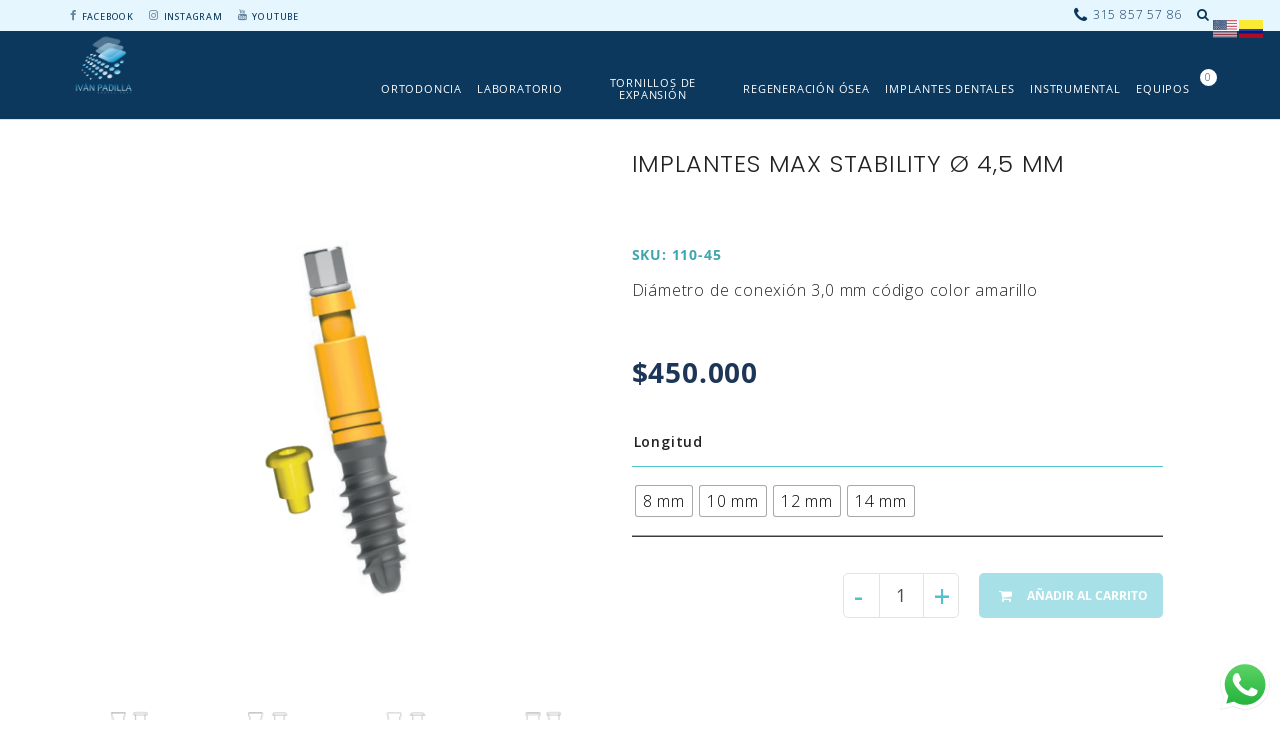

--- FILE ---
content_type: text/html; charset=UTF-8
request_url: https://ivanpadilladentalcorp.com/tienda/implantes-max-stability-o-45-mm/
body_size: 24355
content:
<!DOCTYPE html><html lang="es"><head><meta charset="UTF-8"><meta name="viewport" content="width=device-width, initial-scale=1"><link rel="profile" href="http://gmpg.org/xfn/11"><title>Implantes Max Stability Ø 4,5 mm - Ivan Padilla Dental Corp.</title><link rel="stylesheet" href="https://fonts.googleapis.com/css?family=Open%20Sans%3A300%2C400%2C500%2C600%2C700%2C800%2C300italic%2C400italic%2C500italic%2C600italic%2C700italic%2C800italic%7CPoppins%3A300&#038;display=swap" /><link rel="stylesheet" href="https://ivanpadilladentalcorp.com/wp-content/cache/min/1/573eda7712e991619cf695742504c505.css" data-minify="1" /><meta name='robots' content='max-image-preview:large' /><style>img:is([sizes="auto" i],[sizes^="auto," i]){contain-intrinsic-size:3000px 1500px}</style><meta name="description" content="Diámetro de conexión 3,0 mm código color amarillo"/><meta name="robots" content="max-snippet:-1, max-image-preview:large, max-video-preview:-1"/><link rel="canonical" href="https://ivanpadilladentalcorp.com/tienda/implantes-max-stability-o-45-mm/" /><meta property="og:locale" content="es_ES" /><meta property="og:type" content="product" /><meta property="og:title" content="Implantes Max Stability Ø 4,5 mm - Ivan Padilla Dental Corp." /><meta property="og:description" content="Diámetro de conexión 3,0 mm código color amarillo" /><meta property="og:url" content="https://ivanpadilladentalcorp.com/tienda/implantes-max-stability-o-45-mm/" /><meta property="og:site_name" content="Ivan Padilla Dental Corp." /><meta property="og:image" content="https://ivanpadilladentalcorp.com/wp-content/uploads/2020/02/leone-max-stability-45.png" /><meta property="og:image:secure_url" content="https://ivanpadilladentalcorp.com/wp-content/uploads/2020/02/leone-max-stability-45.png" /><meta property="og:image:width" content="555" /><meta property="og:image:height" content="555" /><meta property="og:image" content="https://ivanpadilladentalcorp.com/wp-content/uploads/2020/02/leone-max-stability-45-8.png" /><meta property="og:image:secure_url" content="https://ivanpadilladentalcorp.com/wp-content/uploads/2020/02/leone-max-stability-45-8.png" /><meta property="og:image" content="https://ivanpadilladentalcorp.com/wp-content/uploads/2020/02/leone-max-stability-45-10.png" /><meta property="og:image:secure_url" content="https://ivanpadilladentalcorp.com/wp-content/uploads/2020/02/leone-max-stability-45-10.png" /><meta property="og:image" content="https://ivanpadilladentalcorp.com/wp-content/uploads/2020/02/leone-max-stability-45-12.png" /><meta property="og:image:secure_url" content="https://ivanpadilladentalcorp.com/wp-content/uploads/2020/02/leone-max-stability-45-12.png" /><meta property="og:image" content="https://ivanpadilladentalcorp.com/wp-content/uploads/2020/02/leone-max-stability-45-14.png" /><meta property="og:image:secure_url" content="https://ivanpadilladentalcorp.com/wp-content/uploads/2020/02/leone-max-stability-45-14.png" /><meta property="product:price:amount" content="450000"/><meta property="product:price:currency" content="COP"/><meta property="product:availability" content="instock"/><meta name="twitter:card" content="summary_large_image" /><meta name="twitter:description" content="Diámetro de conexión 3,0 mm código color amarillo" /><meta name="twitter:title" content="Implantes Max Stability Ø 4,5 mm - Ivan Padilla Dental Corp." /><meta name="twitter:image" content="https://ivanpadilladentalcorp.com/wp-content/uploads/2020/02/leone-max-stability-45.png" /> <script type='application/ld+json' class='yoast-schema-graph yoast-schema-graph--main'>{"@context":"https://schema.org","@graph":[{"@type":"Organization","@id":"https://ivanpadilladentalcorp.com/#organization","name":"Ivan Padilla Dental Corp.","url":"https://ivanpadilladentalcorp.com/","sameAs":["https://www.facebook.com/Ivanpadilladentalcorporation/","https://www.instagram.com/ivanpadilladc/","https://www.youtube.com/channel/UCwP3syWetSfc5LnPokRYvkA"],"logo":{"@type":"ImageObject","@id":"https://ivanpadilladentalcorp.com/#logo","url":"https://ivanpadilladentalcorp.com/wp-content/uploads/2019/11/ivan-padilla-dental-corp-t.png","width":300,"height":294,"caption":"Ivan Padilla Dental Corp."},"image":{"@id":"https://ivanpadilladentalcorp.com/#logo"}},{"@type":"WebSite","@id":"https://ivanpadilladentalcorp.com/#website","url":"https://ivanpadilladentalcorp.com/","name":"Iv\u00e1n Padilla Dental Corp.","publisher":{"@id":"https://ivanpadilladentalcorp.com/#organization"},"potentialAction":{"@type":"SearchAction","target":"https://ivanpadilladentalcorp.com/?s={search_term_string}","query-input":"required name=search_term_string"}},{"@type":"ImageObject","@id":"https://ivanpadilladentalcorp.com/tienda/implantes-max-stability-o-45-mm/#primaryimage","url":"https://ivanpadilladentalcorp.com/wp-content/uploads/2020/02/leone-max-stability-45.png","width":555,"height":555,"caption":"Leone max stability 45"},{"@type":"ItemPage","@id":"https://ivanpadilladentalcorp.com/tienda/implantes-max-stability-o-45-mm/#webpage","url":"https://ivanpadilladentalcorp.com/tienda/implantes-max-stability-o-45-mm/","inLanguage":"es","name":"Implantes Max Stability \u00d8 4,5 mm - Ivan Padilla Dental Corp.","isPartOf":{"@id":"https://ivanpadilladentalcorp.com/#website"},"primaryImageOfPage":{"@id":"https://ivanpadilladentalcorp.com/tienda/implantes-max-stability-o-45-mm/#primaryimage"},"datePublished":"2020-05-17T18:42:43-05:00","dateModified":"2020-05-27T20:03:41-05:00","description":"Di\u00e1metro de conexi\u00f3n 3,0 mm c\u00f3digo color amarillo"}]}</script> <link rel='dns-prefetch' href='//fonts.googleapis.com' /><link rel='dns-prefetch' href='//www.googletagmanager.com' /><link href='https://fonts.gstatic.com' crossorigin rel='preconnect' /><link rel="alternate" type="application/rss+xml" title="Ivan Padilla Dental Corp. &raquo; Feed" href="https://ivanpadilladentalcorp.com/feed/" /><link rel="alternate" type="application/rss+xml" title="Ivan Padilla Dental Corp. &raquo; Feed de los comentarios" href="https://ivanpadilladentalcorp.com/comments/feed/" /><style id='wp-emoji-styles-inline-css' type='text/css'>img.wp-smiley,img.emoji{display:inline!important;border:none!important;box-shadow:none!important;height:1em!important;width:1em!important;margin:0 0.07em!important;vertical-align:-0.1em!important;background:none!important;padding:0!important}</style><style id='classic-theme-styles-inline-css' type='text/css'>
/*! This file is auto-generated */
.wp-block-button__link{color:#fff;background-color:#32373c;border-radius:9999px;box-shadow:none;text-decoration:none;padding:calc(.667em + 2px) calc(1.333em + 2px);font-size:1.125em}.wp-block-file__button{background:#32373c;color:#fff;text-decoration:none}</style><style id='global-styles-inline-css' type='text/css'>:root{--wp--preset--aspect-ratio--square:1;--wp--preset--aspect-ratio--4-3:4/3;--wp--preset--aspect-ratio--3-4:3/4;--wp--preset--aspect-ratio--3-2:3/2;--wp--preset--aspect-ratio--2-3:2/3;--wp--preset--aspect-ratio--16-9:16/9;--wp--preset--aspect-ratio--9-16:9/16;--wp--preset--color--black:#000;--wp--preset--color--cyan-bluish-gray:#abb8c3;--wp--preset--color--white:#fff;--wp--preset--color--pale-pink:#f78da7;--wp--preset--color--vivid-red:#cf2e2e;--wp--preset--color--luminous-vivid-orange:#ff6900;--wp--preset--color--luminous-vivid-amber:#fcb900;--wp--preset--color--light-green-cyan:#7bdcb5;--wp--preset--color--vivid-green-cyan:#00d084;--wp--preset--color--pale-cyan-blue:#8ed1fc;--wp--preset--color--vivid-cyan-blue:#0693e3;--wp--preset--color--vivid-purple:#9b51e0;--wp--preset--gradient--vivid-cyan-blue-to-vivid-purple:linear-gradient(135deg,rgba(6,147,227,1) 0%,rgb(155,81,224) 100%);--wp--preset--gradient--light-green-cyan-to-vivid-green-cyan:linear-gradient(135deg,rgb(122,220,180) 0%,rgb(0,208,130) 100%);--wp--preset--gradient--luminous-vivid-amber-to-luminous-vivid-orange:linear-gradient(135deg,rgba(252,185,0,1) 0%,rgba(255,105,0,1) 100%);--wp--preset--gradient--luminous-vivid-orange-to-vivid-red:linear-gradient(135deg,rgba(255,105,0,1) 0%,rgb(207,46,46) 100%);--wp--preset--gradient--very-light-gray-to-cyan-bluish-gray:linear-gradient(135deg,rgb(238,238,238) 0%,rgb(169,184,195) 100%);--wp--preset--gradient--cool-to-warm-spectrum:linear-gradient(135deg,rgb(74,234,220) 0%,rgb(151,120,209) 20%,rgb(207,42,186) 40%,rgb(238,44,130) 60%,rgb(251,105,98) 80%,rgb(254,248,76) 100%);--wp--preset--gradient--blush-light-purple:linear-gradient(135deg,rgb(255,206,236) 0%,rgb(152,150,240) 100%);--wp--preset--gradient--blush-bordeaux:linear-gradient(135deg,rgb(254,205,165) 0%,rgb(254,45,45) 50%,rgb(107,0,62) 100%);--wp--preset--gradient--luminous-dusk:linear-gradient(135deg,rgb(255,203,112) 0%,rgb(199,81,192) 50%,rgb(65,88,208) 100%);--wp--preset--gradient--pale-ocean:linear-gradient(135deg,rgb(255,245,203) 0%,rgb(182,227,212) 50%,rgb(51,167,181) 100%);--wp--preset--gradient--electric-grass:linear-gradient(135deg,rgb(202,248,128) 0%,rgb(113,206,126) 100%);--wp--preset--gradient--midnight:linear-gradient(135deg,rgb(2,3,129) 0%,rgb(40,116,252) 100%);--wp--preset--font-size--small:13px;--wp--preset--font-size--medium:20px;--wp--preset--font-size--large:36px;--wp--preset--font-size--x-large:42px;--wp--preset--spacing--20:.44rem;--wp--preset--spacing--30:.67rem;--wp--preset--spacing--40:1rem;--wp--preset--spacing--50:1.5rem;--wp--preset--spacing--60:2.25rem;--wp--preset--spacing--70:3.38rem;--wp--preset--spacing--80:5.06rem;--wp--preset--shadow--natural:6px 6px 9px rgba(0,0,0,.2);--wp--preset--shadow--deep:12px 12px 50px rgba(0,0,0,.4);--wp--preset--shadow--sharp:6px 6px 0 rgba(0,0,0,.2);--wp--preset--shadow--outlined:6px 6px 0 -3px rgba(255,255,255,1),6px 6px rgba(0,0,0,1);--wp--preset--shadow--crisp:6px 6px 0 rgba(0,0,0,1)}:where(.is-layout-flex){gap:.5em}:where(.is-layout-grid){gap:.5em}body .is-layout-flex{display:flex}.is-layout-flex{flex-wrap:wrap;align-items:center}.is-layout-flex>:is(*,div){margin:0}body .is-layout-grid{display:grid}.is-layout-grid>:is(*,div){margin:0}:where(.wp-block-columns.is-layout-flex){gap:2em}:where(.wp-block-columns.is-layout-grid){gap:2em}:where(.wp-block-post-template.is-layout-flex){gap:1.25em}:where(.wp-block-post-template.is-layout-grid){gap:1.25em}.has-black-color{color:var(--wp--preset--color--black)!important}.has-cyan-bluish-gray-color{color:var(--wp--preset--color--cyan-bluish-gray)!important}.has-white-color{color:var(--wp--preset--color--white)!important}.has-pale-pink-color{color:var(--wp--preset--color--pale-pink)!important}.has-vivid-red-color{color:var(--wp--preset--color--vivid-red)!important}.has-luminous-vivid-orange-color{color:var(--wp--preset--color--luminous-vivid-orange)!important}.has-luminous-vivid-amber-color{color:var(--wp--preset--color--luminous-vivid-amber)!important}.has-light-green-cyan-color{color:var(--wp--preset--color--light-green-cyan)!important}.has-vivid-green-cyan-color{color:var(--wp--preset--color--vivid-green-cyan)!important}.has-pale-cyan-blue-color{color:var(--wp--preset--color--pale-cyan-blue)!important}.has-vivid-cyan-blue-color{color:var(--wp--preset--color--vivid-cyan-blue)!important}.has-vivid-purple-color{color:var(--wp--preset--color--vivid-purple)!important}.has-black-background-color{background-color:var(--wp--preset--color--black)!important}.has-cyan-bluish-gray-background-color{background-color:var(--wp--preset--color--cyan-bluish-gray)!important}.has-white-background-color{background-color:var(--wp--preset--color--white)!important}.has-pale-pink-background-color{background-color:var(--wp--preset--color--pale-pink)!important}.has-vivid-red-background-color{background-color:var(--wp--preset--color--vivid-red)!important}.has-luminous-vivid-orange-background-color{background-color:var(--wp--preset--color--luminous-vivid-orange)!important}.has-luminous-vivid-amber-background-color{background-color:var(--wp--preset--color--luminous-vivid-amber)!important}.has-light-green-cyan-background-color{background-color:var(--wp--preset--color--light-green-cyan)!important}.has-vivid-green-cyan-background-color{background-color:var(--wp--preset--color--vivid-green-cyan)!important}.has-pale-cyan-blue-background-color{background-color:var(--wp--preset--color--pale-cyan-blue)!important}.has-vivid-cyan-blue-background-color{background-color:var(--wp--preset--color--vivid-cyan-blue)!important}.has-vivid-purple-background-color{background-color:var(--wp--preset--color--vivid-purple)!important}.has-black-border-color{border-color:var(--wp--preset--color--black)!important}.has-cyan-bluish-gray-border-color{border-color:var(--wp--preset--color--cyan-bluish-gray)!important}.has-white-border-color{border-color:var(--wp--preset--color--white)!important}.has-pale-pink-border-color{border-color:var(--wp--preset--color--pale-pink)!important}.has-vivid-red-border-color{border-color:var(--wp--preset--color--vivid-red)!important}.has-luminous-vivid-orange-border-color{border-color:var(--wp--preset--color--luminous-vivid-orange)!important}.has-luminous-vivid-amber-border-color{border-color:var(--wp--preset--color--luminous-vivid-amber)!important}.has-light-green-cyan-border-color{border-color:var(--wp--preset--color--light-green-cyan)!important}.has-vivid-green-cyan-border-color{border-color:var(--wp--preset--color--vivid-green-cyan)!important}.has-pale-cyan-blue-border-color{border-color:var(--wp--preset--color--pale-cyan-blue)!important}.has-vivid-cyan-blue-border-color{border-color:var(--wp--preset--color--vivid-cyan-blue)!important}.has-vivid-purple-border-color{border-color:var(--wp--preset--color--vivid-purple)!important}.has-vivid-cyan-blue-to-vivid-purple-gradient-background{background:var(--wp--preset--gradient--vivid-cyan-blue-to-vivid-purple)!important}.has-light-green-cyan-to-vivid-green-cyan-gradient-background{background:var(--wp--preset--gradient--light-green-cyan-to-vivid-green-cyan)!important}.has-luminous-vivid-amber-to-luminous-vivid-orange-gradient-background{background:var(--wp--preset--gradient--luminous-vivid-amber-to-luminous-vivid-orange)!important}.has-luminous-vivid-orange-to-vivid-red-gradient-background{background:var(--wp--preset--gradient--luminous-vivid-orange-to-vivid-red)!important}.has-very-light-gray-to-cyan-bluish-gray-gradient-background{background:var(--wp--preset--gradient--very-light-gray-to-cyan-bluish-gray)!important}.has-cool-to-warm-spectrum-gradient-background{background:var(--wp--preset--gradient--cool-to-warm-spectrum)!important}.has-blush-light-purple-gradient-background{background:var(--wp--preset--gradient--blush-light-purple)!important}.has-blush-bordeaux-gradient-background{background:var(--wp--preset--gradient--blush-bordeaux)!important}.has-luminous-dusk-gradient-background{background:var(--wp--preset--gradient--luminous-dusk)!important}.has-pale-ocean-gradient-background{background:var(--wp--preset--gradient--pale-ocean)!important}.has-electric-grass-gradient-background{background:var(--wp--preset--gradient--electric-grass)!important}.has-midnight-gradient-background{background:var(--wp--preset--gradient--midnight)!important}.has-small-font-size{font-size:var(--wp--preset--font-size--small)!important}.has-medium-font-size{font-size:var(--wp--preset--font-size--medium)!important}.has-large-font-size{font-size:var(--wp--preset--font-size--large)!important}.has-x-large-font-size{font-size:var(--wp--preset--font-size--x-large)!important}:where(.wp-block-post-template.is-layout-flex){gap:1.25em}:where(.wp-block-post-template.is-layout-grid){gap:1.25em}:where(.wp-block-columns.is-layout-flex){gap:2em}:where(.wp-block-columns.is-layout-grid){gap:2em}:root :where(.wp-block-pullquote){font-size:1.5em;line-height:1.6}</style><style id='wpmenucart-icons-inline-css' type='text/css'>@font-face{font-family:WPMenuCart;src:url(https://ivanpadilladentalcorp.com/wp-content/plugins/woocommerce-menu-bar-cart/assets/fonts/WPMenuCart.eot);src:url(https://ivanpadilladentalcorp.com/wp-content/plugins/woocommerce-menu-bar-cart/assets/fonts/WPMenuCart.eot?#iefix) format('embedded-opentype'),url(https://ivanpadilladentalcorp.com/wp-content/plugins/woocommerce-menu-bar-cart/assets/fonts/WPMenuCart.woff2) format('woff2'),url(https://ivanpadilladentalcorp.com/wp-content/plugins/woocommerce-menu-bar-cart/assets/fonts/WPMenuCart.woff) format('woff'),url(https://ivanpadilladentalcorp.com/wp-content/plugins/woocommerce-menu-bar-cart/assets/fonts/WPMenuCart.ttf) format('truetype'),url(https://ivanpadilladentalcorp.com/wp-content/plugins/woocommerce-menu-bar-cart/assets/fonts/WPMenuCart.svg#WPMenuCart) format('svg');font-weight:400;font-style:normal;font-display:swap}</style><style id='woocommerce-inline-inline-css' type='text/css'>.woocommerce form .form-row .required{visibility:visible}</style><style id='woo-variation-swatches-inline-css' type='text/css'>:root{--wvs-tick:url("data:image/svg+xml;utf8,%3Csvg filter='drop-shadow(0px 0px 2px rgb(0 0 0 / .8))' xmlns='http://www.w3.org/2000/svg'  viewBox='0 0 30 30'%3E%3Cpath fill='none' stroke='%23ffffff' stroke-linecap='round' stroke-linejoin='round' stroke-width='4' d='M4 16L11 23 27 7'/%3E%3C/svg%3E");--wvs-cross:url("data:image/svg+xml;utf8,%3Csvg filter='drop-shadow(0px 0px 5px rgb(255 255 255 / .6))' xmlns='http://www.w3.org/2000/svg' width='72px' height='72px' viewBox='0 0 24 24'%3E%3Cpath fill='none' stroke='%23ff0000' stroke-linecap='round' stroke-width='0.6' d='M5 5L19 19M19 5L5 19'/%3E%3C/svg%3E");--wvs-single-product-item-width:30px;--wvs-single-product-item-height:30px;--wvs-single-product-item-font-size:16px}</style><noscript></noscript><style id='rocket-lazyload-inline-css' type='text/css'>.rll-youtube-player{position:relative;padding-bottom:56.23%;height:0;overflow:hidden;max-width:100%}.rll-youtube-player iframe{position:absolute;top:0;left:0;width:100%;height:100%;z-index:100;background:0 0}.rll-youtube-player img{bottom:0;display:block;left:0;margin:auto;max-width:100%;width:100%;position:absolute;right:0;top:0;border:none;height:auto;cursor:pointer;-webkit-transition:.4s all;-moz-transition:.4s all;transition:.4s all}.rll-youtube-player img:hover{-webkit-filter:brightness(75%)}.rll-youtube-player .play{height:72px;width:72px;left:50%;top:50%;margin-left:-36px;margin-top:-36px;position:absolute;background:url(https://ivanpadilladentalcorp.com/wp-content/plugins/wp-rocket/assets/img/youtube.png) no-repeat;cursor:pointer}</style> <script type="text/javascript" src="https://code.jquery.com/jquery-1.12.4.min.js?ver=1.12.4" id="jquery-core-js"></script> <script type="text/javascript" src="https://cdnjs.cloudflare.com/ajax/libs/jquery-migrate/1.4.1/jquery-migrate.min.js?ver=1.4.1" id="jquery-migrate-js"></script> <script type="text/javascript" id="jquery-js-after">/* <![CDATA[ */ !function($){"use strict";$(document).ready(function(){$(this).scrollTop()>100&&$(".hfe-scroll-to-top-wrap").removeClass("hfe-scroll-to-top-hide"),$(window).scroll(function(){$(this).scrollTop()<100?$(".hfe-scroll-to-top-wrap").fadeOut(300):$(".hfe-scroll-to-top-wrap").fadeIn(300)}),$(".hfe-scroll-to-top-wrap").on("click",function(){$("html, body").animate({scrollTop:0},300);return!1})})}(jQuery); /* ]]> */</script> <script type="text/javascript" src="https://ivanpadilladentalcorp.com/wp-content/plugins/woocommerce/assets/js/jquery-blockui/jquery.blockUI.min.js?ver=2.7.0-wc.10.0.4" id="jquery-blockui-js" data-wp-strategy="defer"></script> <script type="text/javascript" id="wc-add-to-cart-js-extra">/* <![CDATA[ */ var wc_add_to_cart_params = {"ajax_url":"\/wp-admin\/admin-ajax.php","wc_ajax_url":"\/?wc-ajax=%%endpoint%%","i18n_view_cart":"Ver carrito","cart_url":"https:\/\/ivanpadilladentalcorp.com\/pagina-ejemplo\/carrito-de-compras\/","is_cart":"","cart_redirect_after_add":"no"}; /* ]]> */</script> <script type="text/javascript" src="https://ivanpadilladentalcorp.com/wp-content/plugins/woocommerce/assets/js/frontend/add-to-cart.min.js?ver=10.0.4" id="wc-add-to-cart-js" data-wp-strategy="defer"></script> <script type="text/javascript" id="wc-single-product-js-extra">/* <![CDATA[ */ var wc_single_product_params = {"i18n_required_rating_text":"Por favor elige una puntuaci\u00f3n","i18n_rating_options":["1 de 5 estrellas","2 de 5 estrellas","3 de 5 estrellas","4 de 5 estrellas","5 de 5 estrellas"],"i18n_product_gallery_trigger_text":"Ver galer\u00eda de im\u00e1genes a pantalla completa","review_rating_required":"yes","flexslider":{"rtl":false,"animation":"slide","smoothHeight":true,"directionNav":false,"controlNav":"thumbnails","slideshow":false,"animationSpeed":500,"animationLoop":false,"allowOneSlide":false},"zoom_enabled":"","zoom_options":[],"photoswipe_enabled":"","photoswipe_options":{"shareEl":false,"closeOnScroll":false,"history":false,"hideAnimationDuration":0,"showAnimationDuration":0},"flexslider_enabled":""}; /* ]]> */</script> <script type="text/javascript" src="https://ivanpadilladentalcorp.com/wp-content/plugins/woocommerce/assets/js/frontend/single-product.min.js?ver=10.0.4" id="wc-single-product-js" defer="defer" data-wp-strategy="defer"></script> <script type="text/javascript" src="https://ivanpadilladentalcorp.com/wp-content/plugins/woocommerce/assets/js/js-cookie/js.cookie.min.js?ver=2.1.4-wc.10.0.4" id="js-cookie-js" defer="defer" data-wp-strategy="defer"></script> <script type="text/javascript" id="woocommerce-js-extra">/* <![CDATA[ */ var woocommerce_params = {"ajax_url":"\/wp-admin\/admin-ajax.php","wc_ajax_url":"\/?wc-ajax=%%endpoint%%","i18n_password_show":"Mostrar contrase\u00f1a","i18n_password_hide":"Ocultar contrase\u00f1a"}; /* ]]> */</script> <script type="text/javascript" src="https://ivanpadilladentalcorp.com/wp-content/plugins/woocommerce/assets/js/frontend/woocommerce.min.js?ver=10.0.4" id="woocommerce-js" defer="defer" data-wp-strategy="defer"></script> <script type="text/javascript" src="https://ivanpadilladentalcorp.com/wp-content/plugins/js_composer/assets/js/vendors/woocommerce-add-to-cart.js?ver=8.4" id="vc_woocommerce-add-to-cart-js-js"></script> <script></script><link rel="https://api.w.org/" href="https://ivanpadilladentalcorp.com/wp-json/" /><link rel="alternate" title="JSON" type="application/json" href="https://ivanpadilladentalcorp.com/wp-json/wp/v2/product/5504" /><link rel="EditURI" type="application/rsd+xml" title="RSD" href="https://ivanpadilladentalcorp.com/xmlrpc.php?rsd" /><meta name="generator" content="WordPress 6.8.2" /><meta name="generator" content="WooCommerce 10.0.4" /><link rel='shortlink' href='https://ivanpadilladentalcorp.com/?p=5504' /><link rel="alternate" title="oEmbed (JSON)" type="application/json+oembed" href="https://ivanpadilladentalcorp.com/wp-json/oembed/1.0/embed?url=https%3A%2F%2Fivanpadilladentalcorp.com%2Ftienda%2Fimplantes-max-stability-o-45-mm%2F" /><link rel="alternate" title="oEmbed (XML)" type="text/xml+oembed" href="https://ivanpadilladentalcorp.com/wp-json/oembed/1.0/embed?url=https%3A%2F%2Fivanpadilladentalcorp.com%2Ftienda%2Fimplantes-max-stability-o-45-mm%2F&#038;format=xml" /><meta name="generator" content="Redux 4.5.7" /><meta name="generator" content="Site Kit by Google 1.153.0" /> <noscript><style>.woocommerce-product-gallery{opacity:1!important}</style></noscript><meta name="generator" content="Elementor 3.29.0; features: e_font_icon_svg, additional_custom_breakpoints, e_local_google_fonts, e_element_cache; settings: css_print_method-external, google_font-enabled, font_display-auto"><style type="text/css">.recentcomments a{display:inline!important;padding:0!important;margin:0!important}</style><style>.e-con.e-parent:nth-of-type(n+4):not(.e-lazyloaded):not(.e-no-lazyload),.e-con.e-parent:nth-of-type(n+4):not(.e-lazyloaded):not(.e-no-lazyload) *{background-image:none!important}@media screen and (max-height:1024px){.e-con.e-parent:nth-of-type(n+3):not(.e-lazyloaded):not(.e-no-lazyload),.e-con.e-parent:nth-of-type(n+3):not(.e-lazyloaded):not(.e-no-lazyload) *{background-image:none!important}}@media screen and (max-height:640px){.e-con.e-parent:nth-of-type(n+2):not(.e-lazyloaded):not(.e-no-lazyload),.e-con.e-parent:nth-of-type(n+2):not(.e-lazyloaded):not(.e-no-lazyload) *{background-image:none!important}}</style><meta name="generator" content="Powered by WPBakery Page Builder - drag and drop page builder for WordPress."/>  <script type="text/javascript">/* <![CDATA[ */ ( function( w, d, s, l, i ) {
				w[l] = w[l] || [];
				w[l].push( {'gtm.start': new Date().getTime(), event: 'gtm.js'} );
				var f = d.getElementsByTagName( s )[0],
					j = d.createElement( s ), dl = l != 'dataLayer' ? '&l=' + l : '';
				j.async = true;
				j.src = 'https://www.googletagmanager.com/gtm.js?id=' + i + dl;
				f.parentNode.insertBefore( j, f );
			} )( window, document, 'script', 'dataLayer', 'GTM-5T55LZP' ); /* ]]> */</script> <link rel="icon" href="https://ivanpadilladentalcorp.com/wp-content/uploads/2025/04/cropped-ivan-padilla-dental-corp-t-32x32.png" sizes="32x32" /><link rel="icon" href="https://ivanpadilladentalcorp.com/wp-content/uploads/2025/04/cropped-ivan-padilla-dental-corp-t-192x192.png" sizes="192x192" /><link rel="apple-touch-icon" href="https://ivanpadilladentalcorp.com/wp-content/uploads/2025/04/cropped-ivan-padilla-dental-corp-t-180x180.png" /><meta name="msapplication-TileImage" content="https://ivanpadilladentalcorp.com/wp-content/uploads/2025/04/cropped-ivan-padilla-dental-corp-t-270x270.png" /><style type="text/css" id="wp-custom-css">#gtranslate_wrapper{top:1px!important;position:fixed!important;right:21.5%!important}.site-header.header-space-on.dark,.site-header.dark .navigation .sub-menu,.site-header.dark .navigation .children{background:#0c385d}.site-header .logo img,.side-header .logo img,.site-footer .logo img{max-height:100%}.site-header .header-top,.hm-cunt span{background-color:#FFF!important;color:#0c385d}.site-header.dark a:hover,.site-header.dark .navigation .sub-menu a:hover,.site-header.dark .navigation .children a:hover,.navigation>ul>li.current-menu-item>a span{color:#FFF!important}.navigation>ul>li.current-menu-item>a span,.navigation>ul>li.current-menu-ancestor>a span,.navigation>ul>li.current_page_item>a span,.navigation>ul>li.current-menu-ancestor>a span,.banner .h span,.scroll-next-screen,.heading-decor:after,.heading-decor-s .h:after,.navigation .sub-menu li.current-menu-item>a,.navigation .sub-menu li.current-menu-ancestor>a,.navigation .sub-menu li:hover>a,.navigation .sub-menu li.current-menu-item.menu-item-has-children:after,.navigation .sub-menu li:hover.menu-item-has-children:after,.navigation .children li.current_page_item>a,.navigation .children li.current-menu-ancestor>a,.navigation .children li:hover>a,.navigation .children li.current_page_item.page_item_has_children:after,.navigation .children li:hover.page_item_has_children:after,.testimonial-item,.blog-item .wrap,.banner-social-buttons a:hover,.skill-item .rating-line>span,.icon-box-item-type2 .icon,.team-item-style2 .phone:before,.team-item-style2 .team-social-buttons,.testimonial-item-style2 .text:before,.testimonial-item-style2 .text:after,.navigation>ul>li:hover>a,.navigation>ul>li.current_page_item>a,.benefit-item .icon,.benefit-item .text .num,.woocommerce div.product .date,.butter-button,.video-block a i:hover,.accordion-items .item .top .t:before,.accordion-items .item .top .t:after{color:#FFF!important}.navigation.active,.navigation.visible_menu{margin-top:28px}.hm-cunt{margin-top:24px}.site-footer .logo a{height:auto}.site-content .heading-decor{display:none}.ccw_plugin .icon{text-decoration:none}.site-header .header-top{background-color:#e6f6ff!important}.pt-portfolio .post-img{display:none}.woocommerce table.shop_table .product-price>span,.woocommerce table.shop_table .product-subtotal>span{font-size:1.2em!important}.woocommerce-error li{padding-left:18px!important}@media screen and (max-width:768px){h2[style*=font-size],h2[style^=font-size]{font-size:42px!important}}.woocommerce ul.products li.product .button,.woocommerce ul.products li.product .added_to_cart,.woocommerce ul.products li.product .yith-wcwl-add-button,.woocommerce ul.products li.product .yith-compare-button,.woocommerce ul.products li.product .quick-view-button{display:none!important}.woocommerce ul.products li.product .price,.woocommerce ul.products li.product .woocommerce-loop-category__title,.woocommerce ul.products li.product .woocommerce-loop-product__title{display:block!important;text-align:center}.woocommerce ul.products li.product .price{font-size:16px;color:#0C385D;margin-top:5px}.woocommerce ul.products li.product h2{text-align:center;font-weight:600;font-size:16px;margin-bottom:5px}.woocommerce ul.products li.product .product-category{text-align:center;font-style:italic;font-size:14px;color:#C1BCBF}.woocommerce ul.products li.product .woocommerce-loop-product__title{font-family:'Poppins',SemiBold;font-size:18px;font-weight:600;color:#222;*/ text-align:center;min-height:60px}.woocommerce ul.products li.product .woocommerce-loop-category__title,.woocommerce ul.products li.product .product-category{font-family:'Poppins',Light Italic,font-size:14px;color:#C1BCBF;text-align:center}.woocommerce ul.products li.product .price{font-family:'Poppins',Bold;font-size:18px;font-weight:700;color:#0C385D;text-align:center}.woocommerce ul.products li.product img{width:100%;height:300px;object-fit:contain;background:#fff;border:1px solid #eee;padding:10px}.woocommerce div.product div.images,.woocommerce div.product div.summary{width:48%;display:inline-block;vertical-align:top}.woocommerce div.product div.summary{order:-1}.woocommerce-product-gallery__image img{width:400px!important;height:400px!important;object-fit:contain!important;margin:auto}.woocommerce-product-gallery .flex-control-thumbs{display:flex;justify-content:center;margin-top:20px}.woocommerce-product-gallery .flex-control-thumbs li{width:80px;margin:0 5px}.woocommerce-product-gallery .flex-control-thumbs img{width:100%;height:auto;object-fit:cover;border:1px solid #ddd;border-radius:5px;transition:all 0.3s ease}.woocommerce-product-gallery .flex-control-thumbs img:hover{border-color:#1D3557}.product_title{font-size:32px;color:#1D3557;font-weight:600}.woocommerce-Price-amount{font-size:28px;color:#1D3557;font-weight:700}.single_add_to_cart_button{background-color:#1D3557;color:#fff;font-size:16px;padding:12px 24px;border-radius:8px;margin-top:20px}@media (max-width:768px){.woocommerce div.product div.images,.woocommerce div.product div.summary{width:100%;display:block}}</style><style id="medel_theme-dynamic-css" title="dynamic-css" class="redux-options-output">.site-header .logo img,.side-header .logo img,.site-header .logo a,.side-header .logo a{height:68px;width:68px}.site-header .header-top{background-color:#0C385D}.site-header.light{background-color:#0C385D}.site-header.dark{background-color:#0C385D}.site-header.dark{color:#FFF}.color-scheme2 .site-header .header-top{background-color:#0C385D}.color-scheme2 .site-header.light{background-color:#0C385D}.color-scheme2 .site-header.dark{color:#FFF}body{font-family:"Open Sans";font-weight:400;font-style:normal;color:#222;font-size:16px}h1,.h1{font-family:Poppins;font-weight:400;font-style:normal;font-size:48px}h2,.h2{font-family:Poppins;font-weight:300;font-style:normal;font-size:36px}h3,.h3{font-family:Poppins;font-weight:300;font-style:normal;font-size:30px}h4,.h4{font-family:Poppins;font-weight:300;font-style:normal;font-size:24px}h5,.h5{font-family:Poppins;font-weight:300;font-style:normal;font-size:18px}h6,.h6{font-family:Poppins;font-weight:300;font-style:normal;font-size:16px}.site-footer .logo img{width:100px}.site-footer{background-color:#0C385D}</style><noscript><style>.wpb_animate_when_almost_visible{opacity:1}</style></noscript><noscript><style id="rocket-lazyload-nojs-css">.rll-youtube-player,[data-lazy-src]{display:none!important}</style></noscript></head><body class="wp-singular product-template-default single single-product postid-5504 wp-theme-medel wp-child-theme-medel-child theme-medel woocommerce woocommerce-page woocommerce-no-js wcz-woocommerce wcz-btns wcz-btn-style-default wcz-soldout-style-angle ehf-template-medel ehf-stylesheet-medel-child woo-variation-swatches wvs-behavior-blur wvs-theme-medel-child wvs-show-label wvs-tooltip yith-wcbm-theme-medel header_type_visible_menu color-scheme1 light wpb-js-composer js-comp-ver-8.4 vc_responsive elementor-default elementor-kit-8259"><div id="all" class="site"><header class="site-header dark header-space-on main-row"><div class="header-top"><div class="container"><div class="social-buttons"> <a href="https://www.facebook.com/Ivanpadilladentalcorporation/" target="_blank"><i class="fa fa-facebook"></i> <span>Facebook</span></a><a href="https://www.instagram.com/ivanpadilladc/" target="_blank"><i class="fa fa-instagram"></i> <span>Instagram</span></a><a href="https://www.youtube.com/channel/UCwP3syWetSfc5LnPokRYvkA" target="_blank"><i class="fa fa-youtube"></i> <span>Youtube</span></a></div><div class="fr"><div class="phone-number"><i class="fa fa-phone"></i><span>315 857 57 86</span></div><div class="search-button"><i class="fa fa-search"></i></div></div></div></div><div class="container"><div class="logo"><a href="https://ivanpadilladentalcorp.com/"><img src="data:image/svg+xml,%3Csvg%20xmlns='http://www.w3.org/2000/svg'%20viewBox='0%200%200%200'%3E%3C/svg%3E" alt="Ivan Padilla Dental Corp." data-lazy-src="https://ivanpadilladentalcorp.com/wp-content/uploads/2019/11/ivan-padilla-dental-corp-t.png"><noscript><img src="https://ivanpadilladentalcorp.com/wp-content/uploads/2019/11/ivan-padilla-dental-corp-t.png" alt="Ivan Padilla Dental Corp."></noscript></a></div><div class="fr"><nav class="navigation visible_menu"><ul id="menu-menu-1" class="menu"><li id="menu-item-105" class="menu-item menu-item-type-post_type menu-item-object-page menu-item-has-children menu-item-105"><a href="https://ivanpadilladentalcorp.com/ortodoncia/"><span>Ortodoncia</span></a><ul class="sub-menu"><li id="menu-item-101" class="menu-item menu-item-type-post_type menu-item-object-page menu-item-101"><a href="https://ivanpadilladentalcorp.com/ortodoncia/leone/"><span>Leone</span></a></li><li id="menu-item-170" class="menu-item menu-item-type-post_type menu-item-object-page menu-item-170"><a href="https://ivanpadilladentalcorp.com/ortodoncia/dispositivos-antironquidos/"><span>Dispositivos Antironquidos</span></a></li><li id="menu-item-876" class="menu-item menu-item-type-post_type menu-item-object-page menu-item-876"><a href="https://ivanpadilladentalcorp.com/ortodoncia/ligaduras-leone/"><span>Ligaduras</span></a></li><li id="menu-item-987" class="menu-item menu-item-type-post_type menu-item-object-page menu-item-987"><a href="https://ivanpadilladentalcorp.com/ortodoncia/bandas-anatomicas/"><span>Bandas Anatómicas</span></a></li><li id="menu-item-1833" class="menu-item menu-item-type-post_type menu-item-object-page menu-item-1833"><a href="https://ivanpadilladentalcorp.com/ortodoncia/econoline/"><span>Econoline</span></a></li></ul></li><li id="menu-item-1836" class="menu-item menu-item-type-post_type menu-item-object-page menu-item-has-children menu-item-1836"><a href="https://ivanpadilladentalcorp.com/ortodoncia/laboratorio/"><span>Laboratorio</span></a><ul class="sub-menu"><li id="menu-item-7858" class="menu-item menu-item-type-taxonomy menu-item-object-product_cat menu-item-7858"><a href="https://ivanpadilladentalcorp.com/product-category/ortodoncia/laboratorio/resinas-3d-smart-dent/"><span>RESINAS 3D &#8211; SMART DENT</span></a></li><li id="menu-item-28" class="menu-item menu-item-type-custom menu-item-object-custom menu-item-has-children menu-item-28"><a href="#"><span>Higiene Oral</span></a><ul class="sub-menu"><li id="menu-item-2570" class="menu-item menu-item-type-post_type menu-item-object-page menu-item-2570"><a href="https://ivanpadilladentalcorp.com/clinic/"><span>Clinic</span></a></li><li id="menu-item-2614" class="menu-item menu-item-type-post_type menu-item-object-page menu-item-2614"><a href="https://ivanpadilladentalcorp.com/hager-werken/"><span>Hager Werken</span></a></li><li id="menu-item-7403" class="menu-item menu-item-type-post_type menu-item-object-page menu-item-7403"><a href="https://ivanpadilladentalcorp.com/bioseguridad/"><span>Bioseguridad</span></a></li></ul></li></ul></li><li id="menu-item-176" class="menu-item menu-item-type-post_type menu-item-object-page menu-item-has-children menu-item-176"><a href="https://ivanpadilladentalcorp.com/tornillos-de-expansion/"><span>Tornillos de expansión</span></a><ul class="sub-menu"><li id="menu-item-177" class="menu-item menu-item-type-post_type menu-item-object-page menu-item-177"><a href="https://ivanpadilladentalcorp.com/tornillos-de-expansion/estandar/"><span>Estándar</span></a></li><li id="menu-item-183" class="menu-item menu-item-type-post_type menu-item-object-page menu-item-183"><a href="https://ivanpadilladentalcorp.com/tornillos-de-expansion/especiales/"><span>Especiales</span></a></li><li id="menu-item-1384" class="menu-item menu-item-type-post_type menu-item-object-page menu-item-1384"><a href="https://ivanpadilladentalcorp.com/tornillos-de-expansion/tornillos-de-expansion-monolaterales/"><span>Monolaterales</span></a></li><li id="menu-item-721" class="menu-item menu-item-type-post_type menu-item-object-page menu-item-721"><a href="https://ivanpadilladentalcorp.com/tornillos-de-expansion/tornillos-de-expansion-pop/"><span>POP</span></a></li><li id="menu-item-764" class="menu-item menu-item-type-post_type menu-item-object-page menu-item-764"><a href="https://ivanpadilladentalcorp.com/tornillos-de-expansion/disyuntores-y-expansores/"><span>Disyuntores y Expansores</span></a></li></ul></li><li id="menu-item-2698" class="menu-item menu-item-type-post_type menu-item-object-page menu-item-has-children menu-item-2698"><a href="https://ivanpadilladentalcorp.com/regeneracion-osea/"><span>Regeneración Ósea</span></a><ul class="sub-menu"><li id="menu-item-3296" class="menu-item menu-item-type-post_type menu-item-object-page menu-item-3296"><a href="https://ivanpadilladentalcorp.com/regeneracion-osea/dental/"><span>Dental</span></a></li><li id="menu-item-7717" class="menu-item menu-item-type-taxonomy menu-item-object-product_cat menu-item-7717"><a href="https://ivanpadilladentalcorp.com/product-category/promociones/"><span>Promociones</span></a></li><li id="menu-item-3295" class="menu-item menu-item-type-post_type menu-item-object-page menu-item-3295"><a href="https://ivanpadilladentalcorp.com/regeneracion-osea/ortopedia/"><span>Ortopedia</span></a></li></ul></li><li id="menu-item-1968" class="menu-item menu-item-type-post_type menu-item-object-page menu-item-has-children menu-item-1968"><a href="https://ivanpadilladentalcorp.com/implantes-dentales/"><span>Implantes Dentales</span></a><ul class="sub-menu"><li id="menu-item-1967" class="menu-item menu-item-type-post_type menu-item-object-page menu-item-1967"><a href="https://ivanpadilladentalcorp.com/implantes-dentales/implantes-xcn/"><span>Implantes XCN</span></a></li><li id="menu-item-4057" class="menu-item menu-item-type-post_type menu-item-object-page menu-item-has-children menu-item-4057"><a href="https://ivanpadilladentalcorp.com/implantes-dentales/instrumentos-quirurgicos-introduccion/"><span>Instrumentos Quirúrgicos</span></a><ul class="sub-menu"><li id="menu-item-4058" class="menu-item menu-item-type-post_type menu-item-object-page menu-item-4058"><a href="https://ivanpadilladentalcorp.com/implantes-dentales/instrumentos-quirurgicos-introduccion/kits-quirurgicos/"><span>Kits Quirúrgicos</span></a></li></ul></li><li id="menu-item-4150" class="menu-item menu-item-type-post_type menu-item-object-page menu-item-has-children menu-item-4150"><a href="https://ivanpadilladentalcorp.com/implantes-dentales/aditamentos-y-pilares/"><span>Aditamentos y Pilares</span></a><ul class="sub-menu"><li id="menu-item-4161" class="menu-item menu-item-type-post_type menu-item-object-page menu-item-has-children menu-item-4161"><a href="https://ivanpadilladentalcorp.com/implantes-dentales/instrumentos-quirurgicos-introduccion/tapones-de-cicatrizacion/"><span>Tapones de cicatrización</span></a><ul class="sub-menu"><li id="menu-item-4179" class="menu-item menu-item-type-post_type menu-item-object-page menu-item-4179"><a href="https://ivanpadilladentalcorp.com/implantes-dentales/instrumentos-quirurgicos-introduccion/tapones-de-cicatrizacion/tapones/"><span>Tapones</span></a></li></ul></li><li id="menu-item-4254" class="menu-item menu-item-type-post_type menu-item-object-page menu-item-4254"><a href="https://ivanpadilladentalcorp.com/implantes-dentales/aditamentos-y-pilares/pilares-para-protesis-cementada/"><span>Pilares para Prótesis Cementada</span></a></li></ul></li></ul></li><li id="menu-item-2573" class="menu-item menu-item-type-post_type menu-item-object-page menu-item-2573"><a href="https://ivanpadilladentalcorp.com/instrumental/"><span>Instrumental</span></a></li><li id="menu-item-7896" class="menu-item menu-item-type-post_type menu-item-object-page menu-item-7896"><a href="https://ivanpadilladentalcorp.com/equipos/"><span>EQUIPOS</span></a></li></ul></nav><div class="butter-button nav-button visible_menu"><div></div></div><div class="header-minicart woocommerce header-minicart-medel"><div class="hm-cunt"><i class="material-design-shopping-cart"></i><span>0</span></div><div class="minicart-wrap"><ul class="cart_list product_list_widget "><li class="empty">No products in the cart.</li></ul></div></div></div></div></header><div class="header-space"></div><div class="search-popup main-row"><div class="close free-basic-ui-elements-cancel"></div><div class="centered-container"><form role="search" method="get" class="searchform" action="https://ivanpadilladentalcorp.com/" > <button type="submit" class="searchsubmit" value=""><i class="fa fa-search"></i></button><div><input type="text" value="" placeholder="Type and hit enter" name="s" class="input" /></div></form></div></div><nav class="full-screen-nav main-row"><div class="close free-basic-ui-elements-cancel"></div><div class="fsn-container"><ul id="menu-menu-2" class="cell"><li class="menu-item menu-item-type-post_type menu-item-object-page menu-item-has-children menu-item-105"><a href="https://ivanpadilladentalcorp.com/ortodoncia/">Ortodoncia</a><ul class="sub-menu"><li class="menu-item menu-item-type-post_type menu-item-object-page menu-item-101"><a href="https://ivanpadilladentalcorp.com/ortodoncia/leone/">Leone</a></li><li class="menu-item menu-item-type-post_type menu-item-object-page menu-item-170"><a href="https://ivanpadilladentalcorp.com/ortodoncia/dispositivos-antironquidos/">Dispositivos Antironquidos</a></li><li class="menu-item menu-item-type-post_type menu-item-object-page menu-item-876"><a href="https://ivanpadilladentalcorp.com/ortodoncia/ligaduras-leone/">Ligaduras</a></li><li class="menu-item menu-item-type-post_type menu-item-object-page menu-item-987"><a href="https://ivanpadilladentalcorp.com/ortodoncia/bandas-anatomicas/">Bandas Anatómicas</a></li><li class="menu-item menu-item-type-post_type menu-item-object-page menu-item-1833"><a href="https://ivanpadilladentalcorp.com/ortodoncia/econoline/">Econoline</a></li></ul></li><li class="menu-item menu-item-type-post_type menu-item-object-page menu-item-has-children menu-item-1836"><a href="https://ivanpadilladentalcorp.com/ortodoncia/laboratorio/">Laboratorio</a><ul class="sub-menu"><li class="menu-item menu-item-type-taxonomy menu-item-object-product_cat menu-item-7858"><a href="https://ivanpadilladentalcorp.com/product-category/ortodoncia/laboratorio/resinas-3d-smart-dent/">RESINAS 3D &#8211; SMART DENT</a></li><li class="menu-item menu-item-type-custom menu-item-object-custom menu-item-has-children menu-item-28"><a href="#">Higiene Oral</a><ul class="sub-menu"><li class="menu-item menu-item-type-post_type menu-item-object-page menu-item-2570"><a href="https://ivanpadilladentalcorp.com/clinic/">Clinic</a></li><li class="menu-item menu-item-type-post_type menu-item-object-page menu-item-2614"><a href="https://ivanpadilladentalcorp.com/hager-werken/">Hager Werken</a></li><li class="menu-item menu-item-type-post_type menu-item-object-page menu-item-7403"><a href="https://ivanpadilladentalcorp.com/bioseguridad/">Bioseguridad</a></li></ul></li></ul></li><li class="menu-item menu-item-type-post_type menu-item-object-page menu-item-has-children menu-item-176"><a href="https://ivanpadilladentalcorp.com/tornillos-de-expansion/">Tornillos de expansión</a><ul class="sub-menu"><li class="menu-item menu-item-type-post_type menu-item-object-page menu-item-177"><a href="https://ivanpadilladentalcorp.com/tornillos-de-expansion/estandar/">Estándar</a></li><li class="menu-item menu-item-type-post_type menu-item-object-page menu-item-183"><a href="https://ivanpadilladentalcorp.com/tornillos-de-expansion/especiales/">Especiales</a></li><li class="menu-item menu-item-type-post_type menu-item-object-page menu-item-1384"><a href="https://ivanpadilladentalcorp.com/tornillos-de-expansion/tornillos-de-expansion-monolaterales/">Monolaterales</a></li><li class="menu-item menu-item-type-post_type menu-item-object-page menu-item-721"><a href="https://ivanpadilladentalcorp.com/tornillos-de-expansion/tornillos-de-expansion-pop/">POP</a></li><li class="menu-item menu-item-type-post_type menu-item-object-page menu-item-764"><a href="https://ivanpadilladentalcorp.com/tornillos-de-expansion/disyuntores-y-expansores/">Disyuntores y Expansores</a></li></ul></li><li class="menu-item menu-item-type-post_type menu-item-object-page menu-item-has-children menu-item-2698"><a href="https://ivanpadilladentalcorp.com/regeneracion-osea/">Regeneración Ósea</a><ul class="sub-menu"><li class="menu-item menu-item-type-post_type menu-item-object-page menu-item-3296"><a href="https://ivanpadilladentalcorp.com/regeneracion-osea/dental/">Dental</a></li><li class="menu-item menu-item-type-taxonomy menu-item-object-product_cat menu-item-7717"><a href="https://ivanpadilladentalcorp.com/product-category/promociones/">Promociones</a></li><li class="menu-item menu-item-type-post_type menu-item-object-page menu-item-3295"><a href="https://ivanpadilladentalcorp.com/regeneracion-osea/ortopedia/">Ortopedia</a></li></ul></li><li class="menu-item menu-item-type-post_type menu-item-object-page menu-item-has-children menu-item-1968"><a href="https://ivanpadilladentalcorp.com/implantes-dentales/">Implantes Dentales</a><ul class="sub-menu"><li class="menu-item menu-item-type-post_type menu-item-object-page menu-item-1967"><a href="https://ivanpadilladentalcorp.com/implantes-dentales/implantes-xcn/">Implantes XCN</a></li><li class="menu-item menu-item-type-post_type menu-item-object-page menu-item-has-children menu-item-4057"><a href="https://ivanpadilladentalcorp.com/implantes-dentales/instrumentos-quirurgicos-introduccion/">Instrumentos Quirúrgicos</a><ul class="sub-menu"><li class="menu-item menu-item-type-post_type menu-item-object-page menu-item-4058"><a href="https://ivanpadilladentalcorp.com/implantes-dentales/instrumentos-quirurgicos-introduccion/kits-quirurgicos/">Kits Quirúrgicos</a></li></ul></li><li class="menu-item menu-item-type-post_type menu-item-object-page menu-item-has-children menu-item-4150"><a href="https://ivanpadilladentalcorp.com/implantes-dentales/aditamentos-y-pilares/">Aditamentos y Pilares</a><ul class="sub-menu"><li class="menu-item menu-item-type-post_type menu-item-object-page menu-item-has-children menu-item-4161"><a href="https://ivanpadilladentalcorp.com/implantes-dentales/instrumentos-quirurgicos-introduccion/tapones-de-cicatrizacion/">Tapones de cicatrización</a><ul class="sub-menu"><li class="menu-item menu-item-type-post_type menu-item-object-page menu-item-4179"><a href="https://ivanpadilladentalcorp.com/implantes-dentales/instrumentos-quirurgicos-introduccion/tapones-de-cicatrizacion/tapones/">Tapones</a></li></ul></li><li class="menu-item menu-item-type-post_type menu-item-object-page menu-item-4254"><a href="https://ivanpadilladentalcorp.com/implantes-dentales/aditamentos-y-pilares/pilares-para-protesis-cementada/">Pilares para Prótesis Cementada</a></li></ul></li></ul></li><li class="menu-item menu-item-type-post_type menu-item-object-page menu-item-2573"><a href="https://ivanpadilladentalcorp.com/instrumental/">Instrumental</a></li><li class="menu-item menu-item-type-post_type menu-item-object-page menu-item-7896"><a href="https://ivanpadilladentalcorp.com/equipos/">EQUIPOS</a></li></ul></div></nav><main class="main-row"><div class="container"><div class="woocommerce-notices-wrapper"></div><div id="product-5504" class="post-5504 product type-product status-publish has-post-thumbnail product_cat-xcn product_tag-implantes first instock purchasable product-type-variable"><div class="row"><div class="images popup-gallery"><div class="popup-item"><a href="https://ivanpadilladentalcorp.com/wp-content/uploads/2020/02/leone-max-stability-45.png" itemprop="image" class="woocommerce-main-image" title="Leone max stability 45" data-size="555x555"><img fetchpriority="high" width="555" height="555" src="data:image/svg+xml,%3Csvg%20xmlns='http://www.w3.org/2000/svg'%20viewBox='0%200%20555%20555'%3E%3C/svg%3E" class="attachment-shop_single size-shop_single wp-post-image" alt="Leone max stability 45" title="Leone max stability 45" decoding="async" data-lazy-srcset="https://ivanpadilladentalcorp.com/wp-content/uploads/2020/02/leone-max-stability-45.png 555w, https://ivanpadilladentalcorp.com/wp-content/uploads/2020/02/leone-max-stability-45-300x300.png 300w, https://ivanpadilladentalcorp.com/wp-content/uploads/2020/02/leone-max-stability-45-100x100.png 100w, https://ivanpadilladentalcorp.com/wp-content/uploads/2020/02/leone-max-stability-45-150x150.png 150w, https://ivanpadilladentalcorp.com/wp-content/uploads/2020/02/leone-max-stability-45-50x50.png 50w" data-lazy-sizes="(max-width: 555px) 100vw, 555px" data-lazy-src="https://ivanpadilladentalcorp.com/wp-content/uploads/2020/02/leone-max-stability-45.png" /><noscript><img fetchpriority="high" width="555" height="555" src="https://ivanpadilladentalcorp.com/wp-content/uploads/2020/02/leone-max-stability-45.png" class="attachment-shop_single size-shop_single wp-post-image" alt="Leone max stability 45" title="Leone max stability 45" decoding="async" srcset="https://ivanpadilladentalcorp.com/wp-content/uploads/2020/02/leone-max-stability-45.png 555w, https://ivanpadilladentalcorp.com/wp-content/uploads/2020/02/leone-max-stability-45-300x300.png 300w, https://ivanpadilladentalcorp.com/wp-content/uploads/2020/02/leone-max-stability-45-100x100.png 100w, https://ivanpadilladentalcorp.com/wp-content/uploads/2020/02/leone-max-stability-45-150x150.png 150w, https://ivanpadilladentalcorp.com/wp-content/uploads/2020/02/leone-max-stability-45-50x50.png 50w" sizes="(max-width: 555px) 100vw, 555px" /></noscript></a></div><div class="thumbnails columns-4"><a href="https://ivanpadilladentalcorp.com/wp-content/uploads/2020/02/leone-max-stability-45-8.png" class="zoom first popup-item" title="Leone max stability 45-8" data-size="555x555"><img width="100" height="100" src="data:image/svg+xml,%3Csvg%20xmlns='http://www.w3.org/2000/svg'%20viewBox='0%200%20100%20100'%3E%3C/svg%3E" class="attachment-shop_thumbnail size-shop_thumbnail" alt="Leone max stability 45-8" title="Leone max stability 45-8" caption="Leone max stability 45-8" url="https://ivanpadilladentalcorp.com/wp-content/uploads/2020/02/leone-max-stability-45-8.png" data-lazy-srcset="https://ivanpadilladentalcorp.com/wp-content/uploads/2020/02/leone-max-stability-45-8-100x100.png 100w, https://ivanpadilladentalcorp.com/wp-content/uploads/2020/02/leone-max-stability-45-8-300x300.png 300w, https://ivanpadilladentalcorp.com/wp-content/uploads/2020/02/leone-max-stability-45-8-150x150.png 150w, https://ivanpadilladentalcorp.com/wp-content/uploads/2020/02/leone-max-stability-45-8-50x50.png 50w, https://ivanpadilladentalcorp.com/wp-content/uploads/2020/02/leone-max-stability-45-8.png 555w" data-lazy-sizes="(max-width: 100px) 100vw, 100px" full_src="https://ivanpadilladentalcorp.com/wp-content/uploads/2020/02/leone-max-stability-45-8.png" full_src_w="555" full_src_h="555" gallery_thumbnail_src="https://ivanpadilladentalcorp.com/wp-content/uploads/2020/02/leone-max-stability-45-8-100x100.png" gallery_thumbnail_src_w="100" gallery_thumbnail_src_h="100" thumb_src="https://ivanpadilladentalcorp.com/wp-content/uploads/2020/02/leone-max-stability-45-8-300x300.png" thumb_src_w="300" thumb_src_h="300" src_w="100" src_h="100" decoding="async" data-lazy-src="https://ivanpadilladentalcorp.com/wp-content/uploads/2020/02/leone-max-stability-45-8-100x100.png" /><noscript><img width="100" height="100" src="https://ivanpadilladentalcorp.com/wp-content/uploads/2020/02/leone-max-stability-45-8-100x100.png" class="attachment-shop_thumbnail size-shop_thumbnail" alt="Leone max stability 45-8" title="Leone max stability 45-8" caption="Leone max stability 45-8" url="https://ivanpadilladentalcorp.com/wp-content/uploads/2020/02/leone-max-stability-45-8.png" srcset="https://ivanpadilladentalcorp.com/wp-content/uploads/2020/02/leone-max-stability-45-8-100x100.png 100w, https://ivanpadilladentalcorp.com/wp-content/uploads/2020/02/leone-max-stability-45-8-300x300.png 300w, https://ivanpadilladentalcorp.com/wp-content/uploads/2020/02/leone-max-stability-45-8-150x150.png 150w, https://ivanpadilladentalcorp.com/wp-content/uploads/2020/02/leone-max-stability-45-8-50x50.png 50w, https://ivanpadilladentalcorp.com/wp-content/uploads/2020/02/leone-max-stability-45-8.png 555w" sizes="(max-width: 100px) 100vw, 100px" full_src="https://ivanpadilladentalcorp.com/wp-content/uploads/2020/02/leone-max-stability-45-8.png" full_src_w="555" full_src_h="555" gallery_thumbnail_src="https://ivanpadilladentalcorp.com/wp-content/uploads/2020/02/leone-max-stability-45-8-100x100.png" gallery_thumbnail_src_w="100" gallery_thumbnail_src_h="100" thumb_src="https://ivanpadilladentalcorp.com/wp-content/uploads/2020/02/leone-max-stability-45-8-300x300.png" thumb_src_w="300" thumb_src_h="300" src_w="100" src_h="100" decoding="async" /></noscript></a><a href="https://ivanpadilladentalcorp.com/wp-content/uploads/2020/02/leone-max-stability-45-10.png" class="zoom popup-item" title="Leone max stability 45-10" data-size="555x555"><img width="100" height="100" src="data:image/svg+xml,%3Csvg%20xmlns='http://www.w3.org/2000/svg'%20viewBox='0%200%20100%20100'%3E%3C/svg%3E" class="attachment-shop_thumbnail size-shop_thumbnail" alt="Leone max stability 45-10" title="Leone max stability 45-10" caption="Leone max stability 45-10" url="https://ivanpadilladentalcorp.com/wp-content/uploads/2020/02/leone-max-stability-45-10.png" data-lazy-srcset="https://ivanpadilladentalcorp.com/wp-content/uploads/2020/02/leone-max-stability-45-10-100x100.png 100w, https://ivanpadilladentalcorp.com/wp-content/uploads/2020/02/leone-max-stability-45-10-300x300.png 300w, https://ivanpadilladentalcorp.com/wp-content/uploads/2020/02/leone-max-stability-45-10-150x150.png 150w, https://ivanpadilladentalcorp.com/wp-content/uploads/2020/02/leone-max-stability-45-10-50x50.png 50w, https://ivanpadilladentalcorp.com/wp-content/uploads/2020/02/leone-max-stability-45-10.png 555w" data-lazy-sizes="(max-width: 100px) 100vw, 100px" full_src="https://ivanpadilladentalcorp.com/wp-content/uploads/2020/02/leone-max-stability-45-10.png" full_src_w="555" full_src_h="555" gallery_thumbnail_src="https://ivanpadilladentalcorp.com/wp-content/uploads/2020/02/leone-max-stability-45-10-100x100.png" gallery_thumbnail_src_w="100" gallery_thumbnail_src_h="100" thumb_src="https://ivanpadilladentalcorp.com/wp-content/uploads/2020/02/leone-max-stability-45-10-300x300.png" thumb_src_w="300" thumb_src_h="300" src_w="100" src_h="100" decoding="async" data-lazy-src="https://ivanpadilladentalcorp.com/wp-content/uploads/2020/02/leone-max-stability-45-10-100x100.png" /><noscript><img width="100" height="100" src="https://ivanpadilladentalcorp.com/wp-content/uploads/2020/02/leone-max-stability-45-10-100x100.png" class="attachment-shop_thumbnail size-shop_thumbnail" alt="Leone max stability 45-10" title="Leone max stability 45-10" caption="Leone max stability 45-10" url="https://ivanpadilladentalcorp.com/wp-content/uploads/2020/02/leone-max-stability-45-10.png" srcset="https://ivanpadilladentalcorp.com/wp-content/uploads/2020/02/leone-max-stability-45-10-100x100.png 100w, https://ivanpadilladentalcorp.com/wp-content/uploads/2020/02/leone-max-stability-45-10-300x300.png 300w, https://ivanpadilladentalcorp.com/wp-content/uploads/2020/02/leone-max-stability-45-10-150x150.png 150w, https://ivanpadilladentalcorp.com/wp-content/uploads/2020/02/leone-max-stability-45-10-50x50.png 50w, https://ivanpadilladentalcorp.com/wp-content/uploads/2020/02/leone-max-stability-45-10.png 555w" sizes="(max-width: 100px) 100vw, 100px" full_src="https://ivanpadilladentalcorp.com/wp-content/uploads/2020/02/leone-max-stability-45-10.png" full_src_w="555" full_src_h="555" gallery_thumbnail_src="https://ivanpadilladentalcorp.com/wp-content/uploads/2020/02/leone-max-stability-45-10-100x100.png" gallery_thumbnail_src_w="100" gallery_thumbnail_src_h="100" thumb_src="https://ivanpadilladentalcorp.com/wp-content/uploads/2020/02/leone-max-stability-45-10-300x300.png" thumb_src_w="300" thumb_src_h="300" src_w="100" src_h="100" decoding="async" /></noscript></a><a href="https://ivanpadilladentalcorp.com/wp-content/uploads/2020/02/leone-max-stability-45-12.png" class="zoom popup-item" title="Leone max stability 45-12" data-size="555x555"><img loading="lazy" width="100" height="100" src="data:image/svg+xml,%3Csvg%20xmlns='http://www.w3.org/2000/svg'%20viewBox='0%200%20100%20100'%3E%3C/svg%3E" class="attachment-shop_thumbnail size-shop_thumbnail" alt="Leone max stability 45-12" title="Leone max stability 45-12" caption="Leone max stability 45-12" url="https://ivanpadilladentalcorp.com/wp-content/uploads/2020/02/leone-max-stability-45-12.png" data-lazy-srcset="https://ivanpadilladentalcorp.com/wp-content/uploads/2020/02/leone-max-stability-45-12-100x100.png 100w, https://ivanpadilladentalcorp.com/wp-content/uploads/2020/02/leone-max-stability-45-12-300x300.png 300w, https://ivanpadilladentalcorp.com/wp-content/uploads/2020/02/leone-max-stability-45-12-150x150.png 150w, https://ivanpadilladentalcorp.com/wp-content/uploads/2020/02/leone-max-stability-45-12-50x50.png 50w, https://ivanpadilladentalcorp.com/wp-content/uploads/2020/02/leone-max-stability-45-12.png 555w" data-lazy-sizes="(max-width: 100px) 100vw, 100px" full_src="https://ivanpadilladentalcorp.com/wp-content/uploads/2020/02/leone-max-stability-45-12.png" full_src_w="555" full_src_h="555" gallery_thumbnail_src="https://ivanpadilladentalcorp.com/wp-content/uploads/2020/02/leone-max-stability-45-12-100x100.png" gallery_thumbnail_src_w="100" gallery_thumbnail_src_h="100" thumb_src="https://ivanpadilladentalcorp.com/wp-content/uploads/2020/02/leone-max-stability-45-12-300x300.png" thumb_src_w="300" thumb_src_h="300" src_w="100" src_h="100" decoding="async" data-lazy-src="https://ivanpadilladentalcorp.com/wp-content/uploads/2020/02/leone-max-stability-45-12-100x100.png" /><noscript><img loading="lazy" width="100" height="100" src="https://ivanpadilladentalcorp.com/wp-content/uploads/2020/02/leone-max-stability-45-12-100x100.png" class="attachment-shop_thumbnail size-shop_thumbnail" alt="Leone max stability 45-12" title="Leone max stability 45-12" caption="Leone max stability 45-12" url="https://ivanpadilladentalcorp.com/wp-content/uploads/2020/02/leone-max-stability-45-12.png" srcset="https://ivanpadilladentalcorp.com/wp-content/uploads/2020/02/leone-max-stability-45-12-100x100.png 100w, https://ivanpadilladentalcorp.com/wp-content/uploads/2020/02/leone-max-stability-45-12-300x300.png 300w, https://ivanpadilladentalcorp.com/wp-content/uploads/2020/02/leone-max-stability-45-12-150x150.png 150w, https://ivanpadilladentalcorp.com/wp-content/uploads/2020/02/leone-max-stability-45-12-50x50.png 50w, https://ivanpadilladentalcorp.com/wp-content/uploads/2020/02/leone-max-stability-45-12.png 555w" sizes="(max-width: 100px) 100vw, 100px" full_src="https://ivanpadilladentalcorp.com/wp-content/uploads/2020/02/leone-max-stability-45-12.png" full_src_w="555" full_src_h="555" gallery_thumbnail_src="https://ivanpadilladentalcorp.com/wp-content/uploads/2020/02/leone-max-stability-45-12-100x100.png" gallery_thumbnail_src_w="100" gallery_thumbnail_src_h="100" thumb_src="https://ivanpadilladentalcorp.com/wp-content/uploads/2020/02/leone-max-stability-45-12-300x300.png" thumb_src_w="300" thumb_src_h="300" src_w="100" src_h="100" decoding="async" /></noscript></a><a href="https://ivanpadilladentalcorp.com/wp-content/uploads/2020/02/leone-max-stability-45-14.png" class="zoom last popup-item" title="Leone max stability 45-14" data-size="555x555"><img loading="lazy" width="100" height="100" src="data:image/svg+xml,%3Csvg%20xmlns='http://www.w3.org/2000/svg'%20viewBox='0%200%20100%20100'%3E%3C/svg%3E" class="attachment-shop_thumbnail size-shop_thumbnail" alt="Leone max stability 45-14" title="Leone max stability 45-14" caption="Leone max stability 45-14" url="https://ivanpadilladentalcorp.com/wp-content/uploads/2020/02/leone-max-stability-45-14.png" data-lazy-srcset="https://ivanpadilladentalcorp.com/wp-content/uploads/2020/02/leone-max-stability-45-14-100x100.png 100w, https://ivanpadilladentalcorp.com/wp-content/uploads/2020/02/leone-max-stability-45-14-300x300.png 300w, https://ivanpadilladentalcorp.com/wp-content/uploads/2020/02/leone-max-stability-45-14-150x150.png 150w, https://ivanpadilladentalcorp.com/wp-content/uploads/2020/02/leone-max-stability-45-14-50x50.png 50w, https://ivanpadilladentalcorp.com/wp-content/uploads/2020/02/leone-max-stability-45-14.png 555w" data-lazy-sizes="(max-width: 100px) 100vw, 100px" full_src="https://ivanpadilladentalcorp.com/wp-content/uploads/2020/02/leone-max-stability-45-14.png" full_src_w="555" full_src_h="555" gallery_thumbnail_src="https://ivanpadilladentalcorp.com/wp-content/uploads/2020/02/leone-max-stability-45-14-100x100.png" gallery_thumbnail_src_w="100" gallery_thumbnail_src_h="100" thumb_src="https://ivanpadilladentalcorp.com/wp-content/uploads/2020/02/leone-max-stability-45-14-300x300.png" thumb_src_w="300" thumb_src_h="300" src_w="100" src_h="100" decoding="async" data-lazy-src="https://ivanpadilladentalcorp.com/wp-content/uploads/2020/02/leone-max-stability-45-14-100x100.png" /><noscript><img loading="lazy" width="100" height="100" src="https://ivanpadilladentalcorp.com/wp-content/uploads/2020/02/leone-max-stability-45-14-100x100.png" class="attachment-shop_thumbnail size-shop_thumbnail" alt="Leone max stability 45-14" title="Leone max stability 45-14" caption="Leone max stability 45-14" url="https://ivanpadilladentalcorp.com/wp-content/uploads/2020/02/leone-max-stability-45-14.png" srcset="https://ivanpadilladentalcorp.com/wp-content/uploads/2020/02/leone-max-stability-45-14-100x100.png 100w, https://ivanpadilladentalcorp.com/wp-content/uploads/2020/02/leone-max-stability-45-14-300x300.png 300w, https://ivanpadilladentalcorp.com/wp-content/uploads/2020/02/leone-max-stability-45-14-150x150.png 150w, https://ivanpadilladentalcorp.com/wp-content/uploads/2020/02/leone-max-stability-45-14-50x50.png 50w, https://ivanpadilladentalcorp.com/wp-content/uploads/2020/02/leone-max-stability-45-14.png 555w" sizes="(max-width: 100px) 100vw, 100px" full_src="https://ivanpadilladentalcorp.com/wp-content/uploads/2020/02/leone-max-stability-45-14.png" full_src_w="555" full_src_h="555" gallery_thumbnail_src="https://ivanpadilladentalcorp.com/wp-content/uploads/2020/02/leone-max-stability-45-14-100x100.png" gallery_thumbnail_src_w="100" gallery_thumbnail_src_h="100" thumb_src="https://ivanpadilladentalcorp.com/wp-content/uploads/2020/02/leone-max-stability-45-14-300x300.png" thumb_src_w="300" thumb_src_h="300" src_w="100" src_h="100" decoding="async" /></noscript></a></div></div><div class="summary entry-summary"><div class="heading-decor-t2 uppercase"><h1 class="h4">Implantes Max Stability Ø 4,5 mm</h1></div><div class="date">17 mayo, 2020</div><div class="product_meta"> <span class="sku_wrapper">SKU: <span class="sku" itemprop="sku"> 110-45 </span> </span></div><div itemprop="description"><p>Diámetro de conexión 3,0 mm código color amarillo</p></div><form class="variations_form cart" method="post" enctype='multipart/form-data' data-product_id="5504" data-product_variations="[{&quot;attributes&quot;:{&quot;attribute_longitud&quot;:&quot;8 mm&quot;},&quot;availability_html&quot;:&quot;&lt;p class=\&quot;stock in-stock\&quot;&gt;5 disponibles&lt;\/p&gt;\n&quot;,&quot;backorders_allowed&quot;:false,&quot;dimensions&quot;:{&quot;length&quot;:&quot;&quot;,&quot;width&quot;:&quot;&quot;,&quot;height&quot;:&quot;&quot;},&quot;dimensions_html&quot;:&quot;N\/D&quot;,&quot;display_price&quot;:450000,&quot;display_regular_price&quot;:450000,&quot;image&quot;:{&quot;title&quot;:&quot;Leone max stability 45&quot;,&quot;caption&quot;:&quot;Leone max stability 45&quot;,&quot;url&quot;:&quot;https:\/\/ivanpadilladentalcorp.com\/wp-content\/uploads\/2020\/02\/leone-max-stability-45.png&quot;,&quot;alt&quot;:&quot;Leone max stability 45&quot;,&quot;src&quot;:&quot;https:\/\/ivanpadilladentalcorp.com\/wp-content\/uploads\/2020\/02\/leone-max-stability-45-100x100.png&quot;,&quot;srcset&quot;:&quot;https:\/\/ivanpadilladentalcorp.com\/wp-content\/uploads\/2020\/02\/leone-max-stability-45-100x100.png 100w, https:\/\/ivanpadilladentalcorp.com\/wp-content\/uploads\/2020\/02\/leone-max-stability-45-300x300.png 300w, https:\/\/ivanpadilladentalcorp.com\/wp-content\/uploads\/2020\/02\/leone-max-stability-45-150x150.png 150w, https:\/\/ivanpadilladentalcorp.com\/wp-content\/uploads\/2020\/02\/leone-max-stability-45-50x50.png 50w, https:\/\/ivanpadilladentalcorp.com\/wp-content\/uploads\/2020\/02\/leone-max-stability-45.png 555w&quot;,&quot;sizes&quot;:&quot;(max-width: 100px) 100vw, 100px&quot;,&quot;full_src&quot;:&quot;https:\/\/ivanpadilladentalcorp.com\/wp-content\/uploads\/2020\/02\/leone-max-stability-45.png&quot;,&quot;full_src_w&quot;:555,&quot;full_src_h&quot;:555,&quot;gallery_thumbnail_src&quot;:&quot;https:\/\/ivanpadilladentalcorp.com\/wp-content\/uploads\/2020\/02\/leone-max-stability-45-100x100.png&quot;,&quot;gallery_thumbnail_src_w&quot;:100,&quot;gallery_thumbnail_src_h&quot;:100,&quot;thumb_src&quot;:&quot;https:\/\/ivanpadilladentalcorp.com\/wp-content\/uploads\/2020\/02\/leone-max-stability-45-300x300.png&quot;,&quot;thumb_src_w&quot;:300,&quot;thumb_src_h&quot;:300,&quot;src_w&quot;:100,&quot;src_h&quot;:100},&quot;image_id&quot;:2003,&quot;is_downloadable&quot;:false,&quot;is_in_stock&quot;:true,&quot;is_purchasable&quot;:true,&quot;is_sold_individually&quot;:&quot;no&quot;,&quot;is_virtual&quot;:false,&quot;max_qty&quot;:5,&quot;min_qty&quot;:1,&quot;price_html&quot;:&quot;&quot;,&quot;sku&quot;:&quot;110-4508-02&quot;,&quot;variation_description&quot;:&quot;&quot;,&quot;variation_id&quot;:5528,&quot;variation_is_active&quot;:true,&quot;variation_is_visible&quot;:true,&quot;weight&quot;:&quot;&quot;,&quot;weight_html&quot;:&quot;N\/D&quot;},{&quot;attributes&quot;:{&quot;attribute_longitud&quot;:&quot;10 mm&quot;},&quot;availability_html&quot;:&quot;&lt;p class=\&quot;stock in-stock\&quot;&gt;5 disponibles&lt;\/p&gt;\n&quot;,&quot;backorders_allowed&quot;:false,&quot;dimensions&quot;:{&quot;length&quot;:&quot;&quot;,&quot;width&quot;:&quot;&quot;,&quot;height&quot;:&quot;&quot;},&quot;dimensions_html&quot;:&quot;N\/D&quot;,&quot;display_price&quot;:450000,&quot;display_regular_price&quot;:450000,&quot;image&quot;:{&quot;title&quot;:&quot;Leone max stability 45&quot;,&quot;caption&quot;:&quot;Leone max stability 45&quot;,&quot;url&quot;:&quot;https:\/\/ivanpadilladentalcorp.com\/wp-content\/uploads\/2020\/02\/leone-max-stability-45.png&quot;,&quot;alt&quot;:&quot;Leone max stability 45&quot;,&quot;src&quot;:&quot;https:\/\/ivanpadilladentalcorp.com\/wp-content\/uploads\/2020\/02\/leone-max-stability-45-100x100.png&quot;,&quot;srcset&quot;:&quot;https:\/\/ivanpadilladentalcorp.com\/wp-content\/uploads\/2020\/02\/leone-max-stability-45-100x100.png 100w, https:\/\/ivanpadilladentalcorp.com\/wp-content\/uploads\/2020\/02\/leone-max-stability-45-300x300.png 300w, https:\/\/ivanpadilladentalcorp.com\/wp-content\/uploads\/2020\/02\/leone-max-stability-45-150x150.png 150w, https:\/\/ivanpadilladentalcorp.com\/wp-content\/uploads\/2020\/02\/leone-max-stability-45-50x50.png 50w, https:\/\/ivanpadilladentalcorp.com\/wp-content\/uploads\/2020\/02\/leone-max-stability-45.png 555w&quot;,&quot;sizes&quot;:&quot;(max-width: 100px) 100vw, 100px&quot;,&quot;full_src&quot;:&quot;https:\/\/ivanpadilladentalcorp.com\/wp-content\/uploads\/2020\/02\/leone-max-stability-45.png&quot;,&quot;full_src_w&quot;:555,&quot;full_src_h&quot;:555,&quot;gallery_thumbnail_src&quot;:&quot;https:\/\/ivanpadilladentalcorp.com\/wp-content\/uploads\/2020\/02\/leone-max-stability-45-100x100.png&quot;,&quot;gallery_thumbnail_src_w&quot;:100,&quot;gallery_thumbnail_src_h&quot;:100,&quot;thumb_src&quot;:&quot;https:\/\/ivanpadilladentalcorp.com\/wp-content\/uploads\/2020\/02\/leone-max-stability-45-300x300.png&quot;,&quot;thumb_src_w&quot;:300,&quot;thumb_src_h&quot;:300,&quot;src_w&quot;:100,&quot;src_h&quot;:100},&quot;image_id&quot;:2003,&quot;is_downloadable&quot;:false,&quot;is_in_stock&quot;:true,&quot;is_purchasable&quot;:true,&quot;is_sold_individually&quot;:&quot;no&quot;,&quot;is_virtual&quot;:false,&quot;max_qty&quot;:5,&quot;min_qty&quot;:1,&quot;price_html&quot;:&quot;&quot;,&quot;sku&quot;:&quot;110-4510-02&quot;,&quot;variation_description&quot;:&quot;&quot;,&quot;variation_id&quot;:5529,&quot;variation_is_active&quot;:true,&quot;variation_is_visible&quot;:true,&quot;weight&quot;:&quot;&quot;,&quot;weight_html&quot;:&quot;N\/D&quot;},{&quot;attributes&quot;:{&quot;attribute_longitud&quot;:&quot;12 mm&quot;},&quot;availability_html&quot;:&quot;&lt;p class=\&quot;stock in-stock\&quot;&gt;5 disponibles&lt;\/p&gt;\n&quot;,&quot;backorders_allowed&quot;:false,&quot;dimensions&quot;:{&quot;length&quot;:&quot;&quot;,&quot;width&quot;:&quot;&quot;,&quot;height&quot;:&quot;&quot;},&quot;dimensions_html&quot;:&quot;N\/D&quot;,&quot;display_price&quot;:450000,&quot;display_regular_price&quot;:450000,&quot;image&quot;:{&quot;title&quot;:&quot;Leone max stability 45&quot;,&quot;caption&quot;:&quot;Leone max stability 45&quot;,&quot;url&quot;:&quot;https:\/\/ivanpadilladentalcorp.com\/wp-content\/uploads\/2020\/02\/leone-max-stability-45.png&quot;,&quot;alt&quot;:&quot;Leone max stability 45&quot;,&quot;src&quot;:&quot;https:\/\/ivanpadilladentalcorp.com\/wp-content\/uploads\/2020\/02\/leone-max-stability-45-100x100.png&quot;,&quot;srcset&quot;:&quot;https:\/\/ivanpadilladentalcorp.com\/wp-content\/uploads\/2020\/02\/leone-max-stability-45-100x100.png 100w, https:\/\/ivanpadilladentalcorp.com\/wp-content\/uploads\/2020\/02\/leone-max-stability-45-300x300.png 300w, https:\/\/ivanpadilladentalcorp.com\/wp-content\/uploads\/2020\/02\/leone-max-stability-45-150x150.png 150w, https:\/\/ivanpadilladentalcorp.com\/wp-content\/uploads\/2020\/02\/leone-max-stability-45-50x50.png 50w, https:\/\/ivanpadilladentalcorp.com\/wp-content\/uploads\/2020\/02\/leone-max-stability-45.png 555w&quot;,&quot;sizes&quot;:&quot;(max-width: 100px) 100vw, 100px&quot;,&quot;full_src&quot;:&quot;https:\/\/ivanpadilladentalcorp.com\/wp-content\/uploads\/2020\/02\/leone-max-stability-45.png&quot;,&quot;full_src_w&quot;:555,&quot;full_src_h&quot;:555,&quot;gallery_thumbnail_src&quot;:&quot;https:\/\/ivanpadilladentalcorp.com\/wp-content\/uploads\/2020\/02\/leone-max-stability-45-100x100.png&quot;,&quot;gallery_thumbnail_src_w&quot;:100,&quot;gallery_thumbnail_src_h&quot;:100,&quot;thumb_src&quot;:&quot;https:\/\/ivanpadilladentalcorp.com\/wp-content\/uploads\/2020\/02\/leone-max-stability-45-300x300.png&quot;,&quot;thumb_src_w&quot;:300,&quot;thumb_src_h&quot;:300,&quot;src_w&quot;:100,&quot;src_h&quot;:100},&quot;image_id&quot;:2003,&quot;is_downloadable&quot;:false,&quot;is_in_stock&quot;:true,&quot;is_purchasable&quot;:true,&quot;is_sold_individually&quot;:&quot;no&quot;,&quot;is_virtual&quot;:false,&quot;max_qty&quot;:5,&quot;min_qty&quot;:1,&quot;price_html&quot;:&quot;&quot;,&quot;sku&quot;:&quot;110-4512-02&quot;,&quot;variation_description&quot;:&quot;&quot;,&quot;variation_id&quot;:5532,&quot;variation_is_active&quot;:true,&quot;variation_is_visible&quot;:true,&quot;weight&quot;:&quot;&quot;,&quot;weight_html&quot;:&quot;N\/D&quot;},{&quot;attributes&quot;:{&quot;attribute_longitud&quot;:&quot;14 mm&quot;},&quot;availability_html&quot;:&quot;&lt;p class=\&quot;stock in-stock\&quot;&gt;5 disponibles&lt;\/p&gt;\n&quot;,&quot;backorders_allowed&quot;:false,&quot;dimensions&quot;:{&quot;length&quot;:&quot;&quot;,&quot;width&quot;:&quot;&quot;,&quot;height&quot;:&quot;&quot;},&quot;dimensions_html&quot;:&quot;N\/D&quot;,&quot;display_price&quot;:450000,&quot;display_regular_price&quot;:450000,&quot;image&quot;:{&quot;title&quot;:&quot;Leone max stability 45&quot;,&quot;caption&quot;:&quot;Leone max stability 45&quot;,&quot;url&quot;:&quot;https:\/\/ivanpadilladentalcorp.com\/wp-content\/uploads\/2020\/02\/leone-max-stability-45.png&quot;,&quot;alt&quot;:&quot;Leone max stability 45&quot;,&quot;src&quot;:&quot;https:\/\/ivanpadilladentalcorp.com\/wp-content\/uploads\/2020\/02\/leone-max-stability-45-100x100.png&quot;,&quot;srcset&quot;:&quot;https:\/\/ivanpadilladentalcorp.com\/wp-content\/uploads\/2020\/02\/leone-max-stability-45-100x100.png 100w, https:\/\/ivanpadilladentalcorp.com\/wp-content\/uploads\/2020\/02\/leone-max-stability-45-300x300.png 300w, https:\/\/ivanpadilladentalcorp.com\/wp-content\/uploads\/2020\/02\/leone-max-stability-45-150x150.png 150w, https:\/\/ivanpadilladentalcorp.com\/wp-content\/uploads\/2020\/02\/leone-max-stability-45-50x50.png 50w, https:\/\/ivanpadilladentalcorp.com\/wp-content\/uploads\/2020\/02\/leone-max-stability-45.png 555w&quot;,&quot;sizes&quot;:&quot;(max-width: 100px) 100vw, 100px&quot;,&quot;full_src&quot;:&quot;https:\/\/ivanpadilladentalcorp.com\/wp-content\/uploads\/2020\/02\/leone-max-stability-45.png&quot;,&quot;full_src_w&quot;:555,&quot;full_src_h&quot;:555,&quot;gallery_thumbnail_src&quot;:&quot;https:\/\/ivanpadilladentalcorp.com\/wp-content\/uploads\/2020\/02\/leone-max-stability-45-100x100.png&quot;,&quot;gallery_thumbnail_src_w&quot;:100,&quot;gallery_thumbnail_src_h&quot;:100,&quot;thumb_src&quot;:&quot;https:\/\/ivanpadilladentalcorp.com\/wp-content\/uploads\/2020\/02\/leone-max-stability-45-300x300.png&quot;,&quot;thumb_src_w&quot;:300,&quot;thumb_src_h&quot;:300,&quot;src_w&quot;:100,&quot;src_h&quot;:100},&quot;image_id&quot;:2003,&quot;is_downloadable&quot;:false,&quot;is_in_stock&quot;:true,&quot;is_purchasable&quot;:true,&quot;is_sold_individually&quot;:&quot;no&quot;,&quot;is_virtual&quot;:false,&quot;max_qty&quot;:5,&quot;min_qty&quot;:1,&quot;price_html&quot;:&quot;&quot;,&quot;sku&quot;:&quot;110-4514-02&quot;,&quot;variation_description&quot;:&quot;&quot;,&quot;variation_id&quot;:5533,&quot;variation_is_active&quot;:true,&quot;variation_is_visible&quot;:true,&quot;weight&quot;:&quot;&quot;,&quot;weight_html&quot;:&quot;N\/D&quot;}]"><div class="price-area"><p class="price"><span class="woocommerce-Price-amount amount"><span class="woocommerce-Price-currencySymbol">&#036;</span>450.000</span></p></div><div data-product_id="5504" data-threshold_min="30" data-threshold_max="100" data-total="4"><table class="variations" cellspacing="0"><tbody><tr><td class="label"><label for="longitud">Longitud</label></td><td class="value"> <select style="display:none" id="longitud" class=" woo-variation-raw-select" name="attribute_longitud" data-attribute_name="attribute_longitud" data-show_option_none="yes"><option value="">Elige una opción</option><option value="8 mm" >8 mm</option><option value="10 mm" >10 mm</option><option value="12 mm" >12 mm</option><option value="14 mm" >14 mm</option></select><ul role="radiogroup" aria-label="Longitud" class="variable-items-wrapper button-variable-items-wrapper wvs-style-squared" data-attribute_name="attribute_longitud" data-attribute_values="[&quot;8 mm&quot;,&quot;10 mm&quot;,&quot;12 mm&quot;,&quot;14 mm&quot;]"><li aria-checked="false" tabindex="0" data-attribute_name="attribute_longitud" data-wvstooltip="8 mm" class="variable-item button-variable-item button-variable-item-8-mm " title="8 mm" data-title="8 mm" data-value="8 mm" role="radio" tabindex="0"><div class="variable-item-contents"><span class="variable-item-span variable-item-span-button">8 mm</span></div></li><li aria-checked="false" tabindex="0" data-attribute_name="attribute_longitud" data-wvstooltip="10 mm" class="variable-item button-variable-item button-variable-item-10-mm " title="10 mm" data-title="10 mm" data-value="10 mm" role="radio" tabindex="0"><div class="variable-item-contents"><span class="variable-item-span variable-item-span-button">10 mm</span></div></li><li aria-checked="false" tabindex="0" data-attribute_name="attribute_longitud" data-wvstooltip="12 mm" class="variable-item button-variable-item button-variable-item-12-mm " title="12 mm" data-title="12 mm" data-value="12 mm" role="radio" tabindex="0"><div class="variable-item-contents"><span class="variable-item-span variable-item-span-button">12 mm</span></div></li><li aria-checked="false" tabindex="0" data-attribute_name="attribute_longitud" data-wvstooltip="14 mm" class="variable-item button-variable-item button-variable-item-14-mm " title="14 mm" data-title="14 mm" data-value="14 mm" role="radio" tabindex="0"><div class="variable-item-contents"><span class="variable-item-span variable-item-span-button">14 mm</span></div></li></ul><a class="reset_variations" href="#">Clear</a></td></tr></tbody></table><div class="single_variation_wrap"><div class="woocommerce-variation single_variation" role="alert" aria-relevant="additions"></div><div class="woocommerce-variation-add-to-cart variations_button"><div class="quantity"> <a href="#" class="down"><span>-</span></a> <input type="text" step="1" min="0" max="" name="quantity" value="1" title="Qty" class="input-text qty text" size="4" pattern="[0-9]*" inputmode="numeric" /> <a href="#" class="up"><span>+</span></a></div> <button type="submit" class="single_add_to_cart_button button alt">Añadir al carrito</button> <input type="hidden" name="add-to-cart" value="5504" /> <input type="hidden" name="product_id" value="5504" /> <input type="hidden" name="variation_id" class="variation_id" value="0" /></div></div></div></form></div></div><div class="woocommerce-tabs wc-tabs-wrapper"><div class="tabs wc-tabs"><ul><li class="description_tab"> <a href="#tab-description">Descripción</a></li><li class="additional_information_tab"> <a href="#tab-additional_information">Información adicional</a></li></ul></div><div class="woocommerce-Tabs-panel woocommerce-Tabs-panel--description panel entry-content wc-tab" id="tab-description"><div class="site-content"><p><strong>Ideales en caso de</strong><br /> &#8211; escasa densidad ósea<br /> &#8211; posicionamiento post-extractivo inmediato<br /> &#8211; carga inmediata<br /> &#8211; split crest</p><p><strong>Características</strong><br /> &#8211; fabricados en titanio medical grado 5<br /> &#8211; porción coronal ensanchada<br /> &#8211; geometría root-form<br /> &#8211; rosca con altura de la espira incrementada más del 50%<br /> &#8211; ápice cónico con dos escotaduras<br /> &#8211; 2 diámetros de implantes (3,75 – 4,5 mm)<br /> &#8211; 4 longitudes (8 – 10 – 12 – 14 mm)</p><p><strong>Envase estéril</strong><br /> &#8211; 1 implante montado sobre el transportador<br /> &#8211; 1 tapón de cierre de biopolímero</p></div></div><div class="woocommerce-Tabs-panel woocommerce-Tabs-panel--additional_information panel entry-content wc-tab" id="tab-additional_information"><table class="shop_attributes"><tr><th>Longitud</th><td><p>8 mm, 10 mm, 12 mm, 14 mm</p></td></tr></table></div></div><div class="related products"><div class="heading-decor-t2"><h3>Related Products</h3></div><div class="products row"><div class="col-xs-12 col-sm-6 col-md-4"><div class="post-5500 product type-product status-publish has-post-thumbnail product_cat-xcn product_tag-implantes first instock purchasable product-type-variable"><div class="image"><a rel="nofollow" href="https://ivanpadilladentalcorp.com/tienda/implantes-classix-o-33-mm/" data-quantity="1" data-product_id="5500" data-product_sku="110-3308" class="button product_type_variable add_to_cart_button"><span>Seleccionar opciones</span></a><a href="https://ivanpadilladentalcorp.com/tienda/implantes-classix-o-33-mm/"><img width="300" height="300" src="data:image/svg+xml,%3Csvg%20xmlns='http://www.w3.org/2000/svg'%20viewBox='0%200%20300%20300'%3E%3C/svg%3E" class="attachment-shop_catalog size-shop_catalog wp-post-image" alt="Leone classix 33" decoding="async" data-lazy-srcset="https://ivanpadilladentalcorp.com/wp-content/uploads/2020/02/leone-classix-33-300x300.png 300w, https://ivanpadilladentalcorp.com/wp-content/uploads/2020/02/leone-classix-33-100x100.png 100w, https://ivanpadilladentalcorp.com/wp-content/uploads/2020/02/leone-classix-33-150x150.png 150w, https://ivanpadilladentalcorp.com/wp-content/uploads/2020/02/leone-classix-33-50x50.png 50w, https://ivanpadilladentalcorp.com/wp-content/uploads/2020/02/leone-classix-33.png 555w" data-lazy-sizes="(max-width: 300px) 100vw, 300px" data-lazy-src="https://ivanpadilladentalcorp.com/wp-content/uploads/2020/02/leone-classix-33-300x300.png" /><noscript><img width="300" height="300" src="https://ivanpadilladentalcorp.com/wp-content/uploads/2020/02/leone-classix-33-300x300.png" class="attachment-shop_catalog size-shop_catalog wp-post-image" alt="Leone classix 33" decoding="async" srcset="https://ivanpadilladentalcorp.com/wp-content/uploads/2020/02/leone-classix-33-300x300.png 300w, https://ivanpadilladentalcorp.com/wp-content/uploads/2020/02/leone-classix-33-100x100.png 100w, https://ivanpadilladentalcorp.com/wp-content/uploads/2020/02/leone-classix-33-150x150.png 150w, https://ivanpadilladentalcorp.com/wp-content/uploads/2020/02/leone-classix-33-50x50.png 50w, https://ivanpadilladentalcorp.com/wp-content/uploads/2020/02/leone-classix-33.png 555w" sizes="(max-width: 300px) 100vw, 300px" /></noscript><img width="300" height="300" src="data:image/svg+xml,%3Csvg%20xmlns='http://www.w3.org/2000/svg'%20viewBox='0%200%20300%20300'%3E%3C/svg%3E" class="show" alt="Leone classix 33-10" decoding="async" data-lazy-srcset="https://ivanpadilladentalcorp.com/wp-content/uploads/2020/02/leone-classix-33-10-300x300.png 300w, https://ivanpadilladentalcorp.com/wp-content/uploads/2020/02/leone-classix-33-10-100x100.png 100w, https://ivanpadilladentalcorp.com/wp-content/uploads/2020/02/leone-classix-33-10-150x150.png 150w, https://ivanpadilladentalcorp.com/wp-content/uploads/2020/02/leone-classix-33-10-50x50.png 50w, https://ivanpadilladentalcorp.com/wp-content/uploads/2020/02/leone-classix-33-10.png 555w" data-lazy-sizes="(max-width: 300px) 100vw, 300px" data-lazy-src="https://ivanpadilladentalcorp.com/wp-content/uploads/2020/02/leone-classix-33-10-300x300.png" /><noscript><img width="300" height="300" src="https://ivanpadilladentalcorp.com/wp-content/uploads/2020/02/leone-classix-33-10-300x300.png" class="show" alt="Leone classix 33-10" decoding="async" srcset="https://ivanpadilladentalcorp.com/wp-content/uploads/2020/02/leone-classix-33-10-300x300.png 300w, https://ivanpadilladentalcorp.com/wp-content/uploads/2020/02/leone-classix-33-10-100x100.png 100w, https://ivanpadilladentalcorp.com/wp-content/uploads/2020/02/leone-classix-33-10-150x150.png 150w, https://ivanpadilladentalcorp.com/wp-content/uploads/2020/02/leone-classix-33-10-50x50.png 50w, https://ivanpadilladentalcorp.com/wp-content/uploads/2020/02/leone-classix-33-10.png 555w" sizes="(max-width: 300px) 100vw, 300px" /></noscript></a></div><a href="https://ivanpadilladentalcorp.com/tienda/implantes-classix-o-33-mm/" class="woocommerce-LoopProduct-link woocommerce-loop-product__link"><div class="name">Implantes Classix Ø 3,3 mm</div><div class="category">XCN</div><span class="price variable"><span class="woocommerce-Price-amount amount"><span class="woocommerce-Price-currencySymbol">&#036;</span>450.000</span></span></a></div></div><div class="col-xs-12 col-sm-6 col-md-4"><div class="post-5502 product type-product status-publish has-post-thumbnail product_cat-xcn product_tag-implantes instock purchasable product-type-variable"><div class="image"><a rel="nofollow" href="https://ivanpadilladentalcorp.com/tienda/implantes-classix-o-48-mm/" data-quantity="1" data-product_id="5502" data-product_sku="110-4808" class="button product_type_variable add_to_cart_button"><span>Seleccionar opciones</span></a><a href="https://ivanpadilladentalcorp.com/tienda/implantes-classix-o-48-mm/"><img width="300" height="300" src="data:image/svg+xml,%3Csvg%20xmlns='http://www.w3.org/2000/svg'%20viewBox='0%200%20300%20300'%3E%3C/svg%3E" class="attachment-shop_catalog size-shop_catalog wp-post-image" alt="Leone classix 48" decoding="async" data-lazy-srcset="https://ivanpadilladentalcorp.com/wp-content/uploads/2020/02/leone-classix-48-300x300.png 300w, https://ivanpadilladentalcorp.com/wp-content/uploads/2020/02/leone-classix-48-100x100.png 100w, https://ivanpadilladentalcorp.com/wp-content/uploads/2020/02/leone-classix-48-150x150.png 150w, https://ivanpadilladentalcorp.com/wp-content/uploads/2020/02/leone-classix-48-50x50.png 50w, https://ivanpadilladentalcorp.com/wp-content/uploads/2020/02/leone-classix-48.png 555w" data-lazy-sizes="(max-width: 300px) 100vw, 300px" data-lazy-src="https://ivanpadilladentalcorp.com/wp-content/uploads/2020/02/leone-classix-48-300x300.png" /><noscript><img width="300" height="300" src="https://ivanpadilladentalcorp.com/wp-content/uploads/2020/02/leone-classix-48-300x300.png" class="attachment-shop_catalog size-shop_catalog wp-post-image" alt="Leone classix 48" decoding="async" srcset="https://ivanpadilladentalcorp.com/wp-content/uploads/2020/02/leone-classix-48-300x300.png 300w, https://ivanpadilladentalcorp.com/wp-content/uploads/2020/02/leone-classix-48-100x100.png 100w, https://ivanpadilladentalcorp.com/wp-content/uploads/2020/02/leone-classix-48-150x150.png 150w, https://ivanpadilladentalcorp.com/wp-content/uploads/2020/02/leone-classix-48-50x50.png 50w, https://ivanpadilladentalcorp.com/wp-content/uploads/2020/02/leone-classix-48.png 555w" sizes="(max-width: 300px) 100vw, 300px" /></noscript><img width="300" height="300" src="data:image/svg+xml,%3Csvg%20xmlns='http://www.w3.org/2000/svg'%20viewBox='0%200%20300%20300'%3E%3C/svg%3E" class="show" alt="Leone classix 48-10" decoding="async" data-lazy-srcset="https://ivanpadilladentalcorp.com/wp-content/uploads/2020/02/leone-classix-48-10-300x300.png 300w, https://ivanpadilladentalcorp.com/wp-content/uploads/2020/02/leone-classix-48-10-100x100.png 100w, https://ivanpadilladentalcorp.com/wp-content/uploads/2020/02/leone-classix-48-10-150x150.png 150w, https://ivanpadilladentalcorp.com/wp-content/uploads/2020/02/leone-classix-48-10-50x50.png 50w, https://ivanpadilladentalcorp.com/wp-content/uploads/2020/02/leone-classix-48-10.png 555w" data-lazy-sizes="(max-width: 300px) 100vw, 300px" data-lazy-src="https://ivanpadilladentalcorp.com/wp-content/uploads/2020/02/leone-classix-48-10-300x300.png" /><noscript><img width="300" height="300" src="https://ivanpadilladentalcorp.com/wp-content/uploads/2020/02/leone-classix-48-10-300x300.png" class="show" alt="Leone classix 48-10" decoding="async" srcset="https://ivanpadilladentalcorp.com/wp-content/uploads/2020/02/leone-classix-48-10-300x300.png 300w, https://ivanpadilladentalcorp.com/wp-content/uploads/2020/02/leone-classix-48-10-100x100.png 100w, https://ivanpadilladentalcorp.com/wp-content/uploads/2020/02/leone-classix-48-10-150x150.png 150w, https://ivanpadilladentalcorp.com/wp-content/uploads/2020/02/leone-classix-48-10-50x50.png 50w, https://ivanpadilladentalcorp.com/wp-content/uploads/2020/02/leone-classix-48-10.png 555w" sizes="(max-width: 300px) 100vw, 300px" /></noscript></a></div><a href="https://ivanpadilladentalcorp.com/tienda/implantes-classix-o-48-mm/" class="woocommerce-LoopProduct-link woocommerce-loop-product__link"><div class="name">Implantes Classix Ø 4,8 mm</div><div class="category">XCN</div><span class="price variable"><span class="woocommerce-Price-amount amount"><span class="woocommerce-Price-currencySymbol">&#036;</span>450.000</span></span></a></div></div><div class="col-xs-12 col-sm-6 col-md-4"><div class="post-5501 product type-product status-publish has-post-thumbnail product_cat-xcn product_tag-implantes last instock purchasable product-type-variable"><div class="image"><a rel="nofollow" href="https://ivanpadilladentalcorp.com/tienda/implantes-classix-o-41-mm/" data-quantity="1" data-product_id="5501" data-product_sku="110-4108" class="button product_type_variable add_to_cart_button"><span>Seleccionar opciones</span></a><a href="https://ivanpadilladentalcorp.com/tienda/implantes-classix-o-41-mm/"><img width="300" height="300" src="data:image/svg+xml,%3Csvg%20xmlns='http://www.w3.org/2000/svg'%20viewBox='0%200%20300%20300'%3E%3C/svg%3E" class="attachment-shop_catalog size-shop_catalog wp-post-image" alt="Leone classix 41" decoding="async" data-lazy-srcset="https://ivanpadilladentalcorp.com/wp-content/uploads/2020/02/leone-classix-41-300x300.png 300w, https://ivanpadilladentalcorp.com/wp-content/uploads/2020/02/leone-classix-41-100x100.png 100w, https://ivanpadilladentalcorp.com/wp-content/uploads/2020/02/leone-classix-41-150x150.png 150w, https://ivanpadilladentalcorp.com/wp-content/uploads/2020/02/leone-classix-41-50x50.png 50w, https://ivanpadilladentalcorp.com/wp-content/uploads/2020/02/leone-classix-41.png 555w" data-lazy-sizes="(max-width: 300px) 100vw, 300px" data-lazy-src="https://ivanpadilladentalcorp.com/wp-content/uploads/2020/02/leone-classix-41-300x300.png" /><noscript><img width="300" height="300" src="https://ivanpadilladentalcorp.com/wp-content/uploads/2020/02/leone-classix-41-300x300.png" class="attachment-shop_catalog size-shop_catalog wp-post-image" alt="Leone classix 41" decoding="async" srcset="https://ivanpadilladentalcorp.com/wp-content/uploads/2020/02/leone-classix-41-300x300.png 300w, https://ivanpadilladentalcorp.com/wp-content/uploads/2020/02/leone-classix-41-100x100.png 100w, https://ivanpadilladentalcorp.com/wp-content/uploads/2020/02/leone-classix-41-150x150.png 150w, https://ivanpadilladentalcorp.com/wp-content/uploads/2020/02/leone-classix-41-50x50.png 50w, https://ivanpadilladentalcorp.com/wp-content/uploads/2020/02/leone-classix-41.png 555w" sizes="(max-width: 300px) 100vw, 300px" /></noscript><img width="300" height="300" src="data:image/svg+xml,%3Csvg%20xmlns='http://www.w3.org/2000/svg'%20viewBox='0%200%20300%20300'%3E%3C/svg%3E" class="show" alt="Leone classix 41-10" decoding="async" data-lazy-srcset="https://ivanpadilladentalcorp.com/wp-content/uploads/2020/02/leone-classix-41-10-300x300.png 300w, https://ivanpadilladentalcorp.com/wp-content/uploads/2020/02/leone-classix-41-10-100x100.png 100w, https://ivanpadilladentalcorp.com/wp-content/uploads/2020/02/leone-classix-41-10-150x150.png 150w, https://ivanpadilladentalcorp.com/wp-content/uploads/2020/02/leone-classix-41-10-50x50.png 50w, https://ivanpadilladentalcorp.com/wp-content/uploads/2020/02/leone-classix-41-10.png 555w" data-lazy-sizes="(max-width: 300px) 100vw, 300px" data-lazy-src="https://ivanpadilladentalcorp.com/wp-content/uploads/2020/02/leone-classix-41-10-300x300.png" /><noscript><img width="300" height="300" src="https://ivanpadilladentalcorp.com/wp-content/uploads/2020/02/leone-classix-41-10-300x300.png" class="show" alt="Leone classix 41-10" decoding="async" srcset="https://ivanpadilladentalcorp.com/wp-content/uploads/2020/02/leone-classix-41-10-300x300.png 300w, https://ivanpadilladentalcorp.com/wp-content/uploads/2020/02/leone-classix-41-10-100x100.png 100w, https://ivanpadilladentalcorp.com/wp-content/uploads/2020/02/leone-classix-41-10-150x150.png 150w, https://ivanpadilladentalcorp.com/wp-content/uploads/2020/02/leone-classix-41-10-50x50.png 50w, https://ivanpadilladentalcorp.com/wp-content/uploads/2020/02/leone-classix-41-10.png 555w" sizes="(max-width: 300px) 100vw, 300px" /></noscript></a></div><a href="https://ivanpadilladentalcorp.com/tienda/implantes-classix-o-41-mm/" class="woocommerce-LoopProduct-link woocommerce-loop-product__link"><div class="name">Implantes Classix Ø 4,1 mm</div><div class="category">XCN</div><span class="price variable"><span class="woocommerce-Price-amount amount"><span class="woocommerce-Price-currencySymbol">&#036;</span>450.000</span></span></a></div></div></ul></div><meta itemprop="url" content="https://ivanpadilladentalcorp.com/tienda/implantes-max-stability-o-45-mm/" /></div></div></main><footer class="site-footer dark main-row"><div class="container"><div class="row"><div class="col-xs-12 col-md-3"><div class="logo"><a href="https://ivanpadilladentalcorp.com/"><img src="data:image/svg+xml,%3Csvg%20xmlns='http://www.w3.org/2000/svg'%20viewBox='0%200%200%200'%3E%3C/svg%3E" alt="Ivan Padilla Dental Corp." data-lazy-src="https://ivanpadilladentalcorp.com/wp-content/uploads/2019/11/ivan-padilla-dental-corp-t.png"><noscript><img src="https://ivanpadilladentalcorp.com/wp-content/uploads/2019/11/ivan-padilla-dental-corp-t.png" alt="Ivan Padilla Dental Corp."></noscript></a></div><div class="copyright"> Iván Padilla Dental Corp. © 2020 Todos los derechos reservados</div><div class="social-buttons"> <a href="https://www.facebook.com/Ivanpadilladentalcorporation/" target="_blank"><i class="fa fa-facebook"></i> <span>Facebook</span></a><a href="https://www.instagram.com/ivanpadilladc/" target="_blank"><i class="fa fa-instagram"></i> <span>Instagram</span></a><a href="https://www.youtube.com/channel/UCwP3syWetSfc5LnPokRYvkA" target="_blank"><i class="fa fa-youtube"></i> <span>Youtube</span></a></div></div><div class="col-xs-12 col-sm-6 col-md-3"><div id="nav_menu-2" class="widget widget_nav_menu"><h6 class="widget-title">ENLACES DE INTERES</h6><div class="menu-pie-container"><ul id="menu-pie" class="menu"><li id="menu-item-258" class="menu-item menu-item-type-post_type menu-item-object-page menu-item-258"><a href="https://ivanpadilladentalcorp.com/ivan-padilla-dental-corp/">Iván Padilla Dental Corp</a></li><li id="menu-item-3287" class="menu-item menu-item-type-custom menu-item-object-custom menu-item-3287"><a href="/wp-content/uploads/2020/03/aviso-de-privacidad-ivan-padilla-dental-corp.pdf">Aviso de Privacidad</a></li><li id="menu-item-3288" class="menu-item menu-item-type-custom menu-item-object-custom menu-item-3288"><a href="/wp-content/uploads/2020/03/politica-de-privacidad-ivan-padilla-dental-corp.pdf">Política de Privacidad</a></li></ul></div></div></div><div class="col-xs-12 col-sm-6 col-md-3"><div id="custom_html-2" class="widget_text widget widget_custom_html"><h6 class="widget-title">CONTACTO</h6><div class="textwidget custom-html-widget"><p> Cel: <a href="tel:3158575786">315 857 57 86</a></p><p> Tel: (+57 1) 271 93 70</p><p> Calle 106 # 54 - 78 Of. 503</p><p> Bogotá. - Colombia</p></div></div></div><div class="col-xs-12 col-sm-6 col-md-7"><div id="custom_html-3" class="widget_text widget widget_custom_html"><div class="textwidget custom-html-widget"><p style="height:20px"></p></div></div><div id="media_image-2" class="widget widget_media_image"><a href="https://www.psepagos.co/PSEHostingUI/ShowTicketOffice.aspx?ID=6488" rel="nofollow" target="_blank"><img width="300" height="137" src="data:image/svg+xml,%3Csvg%20xmlns='http://www.w3.org/2000/svg'%20viewBox='0%200%20300%20137'%3E%3C/svg%3E" class="image wp-image-722 attachment-medium size-medium" alt="Pague sus facturas pse" style="max-width: 100%; height: auto;" decoding="async" data-lazy-srcset="https://ivanpadilladentalcorp.com/wp-content/uploads/2019/12/pagues-sus-facturas-pse-300x137.png 300w, https://ivanpadilladentalcorp.com/wp-content/uploads/2019/12/pagues-sus-facturas-pse-100x46.png 100w, https://ivanpadilladentalcorp.com/wp-content/uploads/2019/12/pagues-sus-facturas-pse-600x274.png 600w, https://ivanpadilladentalcorp.com/wp-content/uploads/2019/12/pagues-sus-facturas-pse.png 715w" data-lazy-sizes="(max-width: 300px) 100vw, 300px" data-lazy-src="https://ivanpadilladentalcorp.com/wp-content/uploads/2019/12/pagues-sus-facturas-pse-300x137.png" /><noscript><img width="300" height="137" src="https://ivanpadilladentalcorp.com/wp-content/uploads/2019/12/pagues-sus-facturas-pse-300x137.png" class="image wp-image-722 attachment-medium size-medium" alt="Pague sus facturas pse" style="max-width: 100%; height: auto;" decoding="async" srcset="https://ivanpadilladentalcorp.com/wp-content/uploads/2019/12/pagues-sus-facturas-pse-300x137.png 300w, https://ivanpadilladentalcorp.com/wp-content/uploads/2019/12/pagues-sus-facturas-pse-100x46.png 100w, https://ivanpadilladentalcorp.com/wp-content/uploads/2019/12/pagues-sus-facturas-pse-600x274.png 600w, https://ivanpadilladentalcorp.com/wp-content/uploads/2019/12/pagues-sus-facturas-pse.png 715w" sizes="(max-width: 300px) 100vw, 300px" /></noscript></a></div></div></div></div></footer></div> <script type="speculationrules">{"prefetch":[{"source":"document","where":{"and":[{"href_matches":"\/*"},{"not":{"href_matches":["\/wp-*.php","\/wp-admin\/*","\/wp-content\/uploads\/*","\/wp-content\/*","\/wp-content\/plugins\/*","\/wp-content\/themes\/medel-child\/*","\/wp-content\/themes\/medel\/*","\/*\\?(.+)"]}},{"not":{"selector_matches":"a[rel~=\"nofollow\"]"}},{"not":{"selector_matches":".no-prefetch, .no-prefetch a"}}]},"eagerness":"conservative"}]}</script> <div class="gtranslate_wrapper" id="gt-wrapper-74094505"></div><div class="ht-ctc ht-ctc-chat ctc-analytics ctc_wp_desktop style-3 " id="ht-ctc-chat" style="display: none; position: fixed; bottom: 10px; right: 10px;" ><div class="ht_ctc_style ht_ctc_chat_style"><div title = 'WhatsApp us' style="display:flex;justify-content:center;align-items:center; " class="ctc_s_3 ctc_nb" data-nb_top="-5px" data-nb_right="-5px"><p class="ctc-analytics ctc_cta ctc_cta_stick ht-ctc-cta " style="padding: 0px 16px; line-height: 1.6; ; background-color: #25d366; color: #ffffff; border-radius:10px; margin:0 10px; display: none; ">WhatsApp us</p> <svg style="pointer-events:none; display:block; height:50px; width:50px;" width="50px" height="50px" viewBox="0 0 1219.547 1225.016"> <path style="fill: #E0E0E0;" fill="#E0E0E0" d="M1041.858 178.02C927.206 63.289 774.753.07 612.325 0 277.617 0 5.232 272.298 5.098 606.991c-.039 106.986 27.915 211.42 81.048 303.476L0 1225.016l321.898-84.406c88.689 48.368 188.547 73.855 290.166 73.896h.258.003c334.654 0 607.08-272.346 607.222-607.023.056-162.208-63.052-314.724-177.689-429.463zm-429.533 933.963h-.197c-90.578-.048-179.402-24.366-256.878-70.339l-18.438-10.93-191.021 50.083 51-186.176-12.013-19.087c-50.525-80.336-77.198-173.175-77.16-268.504.111-278.186 226.507-504.503 504.898-504.503 134.812.056 261.519 52.604 356.814 147.965 95.289 95.36 147.728 222.128 147.688 356.948-.118 278.195-226.522 504.543-504.693 504.543z"/> <linearGradient id="htwaicona-chat" gradientUnits="userSpaceOnUse" x1="609.77" y1="1190.114" x2="609.77" y2="21.084"> <stop offset="0" stop-color="#20b038"/> <stop offset="1" stop-color="#60d66a"/> </linearGradient> <path style="fill: url(#htwaicona-chat);" fill="url(#htwaicona-chat)" d="M27.875 1190.114l82.211-300.18c-50.719-87.852-77.391-187.523-77.359-289.602.133-319.398 260.078-579.25 579.469-579.25 155.016.07 300.508 60.398 409.898 169.891 109.414 109.492 169.633 255.031 169.57 409.812-.133 319.406-260.094 579.281-579.445 579.281-.023 0 .016 0 0 0h-.258c-96.977-.031-192.266-24.375-276.898-70.5l-307.188 80.548z"/> <image overflow="visible" opacity=".08" width="682" height="639" transform="translate(270.984 291.372)"/> <path fill-rule="evenodd" clip-rule="evenodd" style="fill: #FFFFFF;" fill="#FFF" d="M462.273 349.294c-11.234-24.977-23.062-25.477-33.75-25.914-8.742-.375-18.75-.352-28.742-.352-10 0-26.25 3.758-39.992 18.766-13.75 15.008-52.5 51.289-52.5 125.078 0 73.797 53.75 145.102 61.242 155.117 7.5 10 103.758 166.266 256.203 226.383 126.695 49.961 152.477 40.023 179.977 37.523s88.734-36.273 101.234-71.297c12.5-35.016 12.5-65.031 8.75-71.305-3.75-6.25-13.75-10-28.75-17.5s-88.734-43.789-102.484-48.789-23.75-7.5-33.75 7.516c-10 15-38.727 48.773-47.477 58.773-8.75 10.023-17.5 11.273-32.5 3.773-15-7.523-63.305-23.344-120.609-74.438-44.586-39.75-74.688-88.844-83.438-103.859-8.75-15-.938-23.125 6.586-30.602 6.734-6.719 15-17.508 22.5-26.266 7.484-8.758 9.984-15.008 14.984-25.008 5-10.016 2.5-18.773-1.25-26.273s-32.898-81.67-46.234-111.326z"/> <path style="fill: #FFFFFF;" fill="#FFF" d="M1036.898 176.091C923.562 62.677 772.859.185 612.297.114 281.43.114 12.172 269.286 12.039 600.137 12 705.896 39.633 809.13 92.156 900.13L7 1211.067l318.203-83.438c87.672 47.812 186.383 73.008 286.836 73.047h.255.003c330.812 0 600.109-269.219 600.25-600.055.055-160.343-62.328-311.108-175.649-424.53zm-424.601 923.242h-.195c-89.539-.047-177.344-24.086-253.93-69.531l-18.227-10.805-188.828 49.508 50.414-184.039-11.875-18.867c-49.945-79.414-76.312-171.188-76.273-265.422.109-274.992 223.906-498.711 499.102-498.711 133.266.055 258.516 52 352.719 146.266 94.195 94.266 146.031 219.578 145.992 352.852-.118 274.999-223.923 498.749-498.899 498.749z"/> </svg></div></div></div> <span class="ht_ctc_chat_data" data-no_number="" data-settings="{&quot;number&quot;:&quot;573158575786&quot;,&quot;pre_filled&quot;:&quot;Estoy interesado en m\u00e1s informaci\u00f3n, https:\/\/ivanpadilladentalcorp.com\/tienda\/implantes-max-stability-o-45-mm\/&quot;,&quot;dis_m&quot;:&quot;show&quot;,&quot;dis_d&quot;:&quot;show&quot;,&quot;css&quot;:&quot;display: none; cursor: pointer; z-index: 99999999;&quot;,&quot;pos_d&quot;:&quot;position: fixed; bottom: 10px; right: 10px;&quot;,&quot;pos_m&quot;:&quot;position: fixed; bottom: 10px; right: 10px;&quot;,&quot;schedule&quot;:&quot;no&quot;,&quot;se&quot;:&quot;no-show-effects&quot;,&quot;ani&quot;:&quot;no-animation&quot;,&quot;url_structure_d&quot;:&quot;web&quot;,&quot;url_target_d&quot;:&quot;_blank&quot;,&quot;ga&quot;:&quot;yes&quot;,&quot;g_init&quot;:&quot;default&quot;,&quot;g_an_event_name&quot;:&quot;chat: {number}&quot;,&quot;pixel_event_name&quot;:&quot;Click to Chat by HoliThemes&quot;}" ></span> <script type='application/ld+json' class='yoast-schema-graph yoast-schema-graph--woo yoast-schema-graph--footer'>{"@context":"https://schema.org","@graph":[{"@type":"Product","@id":"https://ivanpadilladentalcorp.com/tienda/implantes-max-stability-o-45-mm/#product","name":"Implantes Max Stability \u00d8 4,5 mm","url":"https://ivanpadilladentalcorp.com/tienda/implantes-max-stability-o-45-mm/","description":"Di\u00e1metro de conexi\u00f3n 3,0 mm c\u00f3digo color amarillo","image":{"@id":"https://ivanpadilladentalcorp.com/tienda/implantes-max-stability-o-45-mm/#primaryimage"},"sku":"110-45","offers":[{"@type":"Offer","priceSpecification":[{"@type":"UnitPriceSpecification","price":"450000","priceCurrency":"COP","valueAddedTaxIncluded":true,"validThrough":"2027-12-31"}],"priceValidUntil":"2027-12-31","availability":"http://schema.org/InStock","url":"https://ivanpadilladentalcorp.com/tienda/implantes-max-stability-o-45-mm/","seller":{"@id":"https://ivanpadilladentalcorp.com/#organization"}}],"review":[],"mainEntityOfPage":{"@id":"https://ivanpadilladentalcorp.com/tienda/implantes-max-stability-o-45-mm/#webpage"}}]}</script> <script>const lazyloadRunObserver = () => {
					const lazyloadBackgrounds = document.querySelectorAll( `.e-con.e-parent:not(.e-lazyloaded)` );
					const lazyloadBackgroundObserver = new IntersectionObserver( ( entries ) => {
						entries.forEach( ( entry ) => {
							if ( entry.isIntersecting ) {
								let lazyloadBackground = entry.target;
								if( lazyloadBackground ) {
									lazyloadBackground.classList.add( 'e-lazyloaded' );
								}
								lazyloadBackgroundObserver.unobserve( entry.target );
							}
						});
					}, { rootMargin: '200px 0px 200px 0px' } );
					lazyloadBackgrounds.forEach( ( lazyloadBackground ) => {
						lazyloadBackgroundObserver.observe( lazyloadBackground );
					} );
				};
				const events = [
					'DOMContentLoaded',
					'elementor/lazyload/observe',
				];
				events.forEach( ( event ) => {
					document.addEventListener( event, lazyloadRunObserver );
				} );</script>  <noscript> <iframe src="https://www.googletagmanager.com/ns.html?id=GTM-5T55LZP" height="0" width="0" style="display:none;visibility:hidden"></iframe> </noscript>  <script type='text/javascript'>(function () {
			var c = document.body.className;
			c = c.replace(/woocommerce-no-js/, 'woocommerce-js');
			document.body.className = c;
		})();</script> <script type="text/template" id="tmpl-variation-template"><div class="woocommerce-variation-description">
		{{{ data.variation.variation_description }}}
	</div>

	<div class="woocommerce-variation-price">
		{{{ data.variation.price_html }}}
	</div>

	<div class="woocommerce-variation-availability">
		{{{ data.variation.availability_html }}}
	</div></script> <script type="text/template" id="tmpl-unavailable-variation-template"><p>Sorry, this product is unavailable. Please choose a different combination.</p></script>  <script type="text/javascript" id="ht_ctc_app_js-js-extra">/* <![CDATA[ */ var ht_ctc_chat_var = {"number":"573158575786","pre_filled":"Estoy interesado en m\u00e1s informaci\u00f3n, https:\/\/ivanpadilladentalcorp.com\/tienda\/implantes-max-stability-o-45-mm\/","dis_m":"show","dis_d":"show","css":"display: none; cursor: pointer; z-index: 99999999;","pos_d":"position: fixed; bottom: 10px; right: 10px;","pos_m":"position: fixed; bottom: 10px; right: 10px;","schedule":"no","se":"no-show-effects","ani":"no-animation","url_structure_d":"web","url_target_d":"_blank","ga":"yes","g_init":"default","g_an_event_name":"chat: {number}","pixel_event_name":"Click to Chat by HoliThemes"};
var ht_ctc_variables = {"g_an_event_name":"chat: {number}","pixel_event_type":"trackCustom","pixel_event_name":"Click to Chat by HoliThemes","g_an_params":["g_an_param_1","g_an_param_2","g_an_param_3"],"g_an_param_1":{"key":"number","value":"{number}"},"g_an_param_2":{"key":"title","value":"{title}"},"g_an_param_3":{"key":"url","value":"{url}"},"pixel_params":["pixel_param_1","pixel_param_2","pixel_param_3","pixel_param_4"],"pixel_param_1":{"key":"Category","value":"Click to Chat for WhatsApp"},"pixel_param_2":{"key":"ID","value":"{number}"},"pixel_param_3":{"key":"Title","value":"{title}"},"pixel_param_4":{"key":"URL","value":"{url}"}}; /* ]]> */</script> <script type="text/javascript" src="https://ivanpadilladentalcorp.com/wp-content/plugins/click-to-chat-for-whatsapp/new/inc/assets/js/app.js?ver=4.21" id="ht_ctc_app_js-js"></script> <script type="text/javascript" src="https://ivanpadilladentalcorp.com/wp-includes/js/dist/hooks.min.js?ver=4d63a3d491d11ffd8ac6" id="wp-hooks-js"></script> <script type="text/javascript" src="https://ivanpadilladentalcorp.com/wp-includes/js/dist/i18n.min.js?ver=5e580eb46a90c2b997e6" id="wp-i18n-js"></script> <script type="text/javascript" id="wp-i18n-js-after">/* <![CDATA[ */ wp.i18n.setLocaleData( { 'text direction\u0004ltr': [ 'ltr' ] } ); /* ]]> */</script> <script type="text/javascript" src="https://ivanpadilladentalcorp.com/wp-content/plugins/contact-form-7/includes/swv/js/index.js?ver=6.0.5" id="swv-js"></script> <script type="text/javascript" id="contact-form-7-js-translations">/* <![CDATA[ */ ( function( domain, translations ) {
	var localeData = translations.locale_data[ domain ] || translations.locale_data.messages;
	localeData[""].domain = domain;
	wp.i18n.setLocaleData( localeData, domain );
} )( "contact-form-7", {"translation-revision-date":"2025-02-18 08:30:17+0000","generator":"GlotPress\/4.0.1","domain":"messages","locale_data":{"messages":{"":{"domain":"messages","plural-forms":"nplurals=2; plural=n != 1;","lang":"es"},"This contact form is placed in the wrong place.":["Este formulario de contacto est\u00e1 situado en el lugar incorrecto."],"Error:":["Error:"]}},"comment":{"reference":"includes\/js\/index.js"}} ); /* ]]> */</script> <script type="text/javascript" id="contact-form-7-js-before">/* <![CDATA[ */ var wpcf7 = {
    "api": {
        "root": "https:\/\/ivanpadilladentalcorp.com\/wp-json\/",
        "namespace": "contact-form-7\/v1"
    },
    "cached": 1
}; /* ]]> */</script> <script type="text/javascript" src="https://ivanpadilladentalcorp.com/wp-content/plugins/contact-form-7/includes/js/index.js?ver=6.0.5" id="contact-form-7-js"></script> <script type="text/javascript" src="https://ivanpadilladentalcorp.com/wp-includes/js/underscore.min.js?ver=1.13.7" id="underscore-js"></script> <script type="text/javascript" id="wp-util-js-extra">/* <![CDATA[ */ var _wpUtilSettings = {"ajax":{"url":"\/wp-admin\/admin-ajax.php"}}; /* ]]> */</script> <script type="text/javascript" src="https://ivanpadilladentalcorp.com/wp-includes/js/wp-util.min.js?ver=6.8.2" id="wp-util-js"></script> <script type="text/javascript" id="wp-api-request-js-extra">/* <![CDATA[ */ var wpApiSettings = {"root":"https:\/\/ivanpadilladentalcorp.com\/wp-json\/","nonce":"dd4fc5d298","versionString":"wp\/v2\/"}; /* ]]> */</script> <script type="text/javascript" src="https://ivanpadilladentalcorp.com/wp-includes/js/api-request.min.js?ver=6.8.2" id="wp-api-request-js"></script> <script type="text/javascript" src="https://ivanpadilladentalcorp.com/wp-includes/js/dist/vendor/wp-polyfill.min.js?ver=3.15.0" id="wp-polyfill-js"></script> <script type="text/javascript" src="https://ivanpadilladentalcorp.com/wp-includes/js/dist/url.min.js?ver=c2964167dfe2477c14ea" id="wp-url-js"></script> <script type="text/javascript" id="wp-api-fetch-js-translations">/* <![CDATA[ */ ( function( domain, translations ) {
	var localeData = translations.locale_data[ domain ] || translations.locale_data.messages;
	localeData[""].domain = domain;
	wp.i18n.setLocaleData( localeData, domain );
} )( "default", {"translation-revision-date":"2025-03-22 16:26:39+0000","generator":"GlotPress\/4.0.1","domain":"messages","locale_data":{"messages":{"":{"domain":"messages","plural-forms":"nplurals=2; plural=n != 1;","lang":"es"},"You are probably offline.":["Probablemente est\u00e1s desconectado."],"Media upload failed. If this is a photo or a large image, please scale it down and try again.":["La subida de medios ha fallado. Si esto es una foto o una imagen grande, por favor, reduce su tama\u00f1o e int\u00e9ntalo de nuevo."],"The response is not a valid JSON response.":["Las respuesta no es una respuesta JSON v\u00e1lida."],"An unknown error occurred.":["Ha ocurrido un error desconocido."]}},"comment":{"reference":"wp-includes\/js\/dist\/api-fetch.js"}} ); /* ]]> */</script> <script type="text/javascript" src="https://ivanpadilladentalcorp.com/wp-includes/js/dist/api-fetch.min.js?ver=3623a576c78df404ff20" id="wp-api-fetch-js"></script> <script type="text/javascript" id="wp-api-fetch-js-after">/* <![CDATA[ */ wp.apiFetch.use( wp.apiFetch.createRootURLMiddleware( "https://ivanpadilladentalcorp.com/wp-json/" ) );
wp.apiFetch.nonceMiddleware = wp.apiFetch.createNonceMiddleware( "dd4fc5d298" );
wp.apiFetch.use( wp.apiFetch.nonceMiddleware );
wp.apiFetch.use( wp.apiFetch.mediaUploadMiddleware );
wp.apiFetch.nonceEndpoint = "https://ivanpadilladentalcorp.com/wp-admin/admin-ajax.php?action=rest-nonce"; /* ]]> */</script> <script type="text/javascript" id="woo-variation-swatches-js-extra">/* <![CDATA[ */ var woo_variation_swatches_options = {"show_variation_label":"1","clear_on_reselect":"","variation_label_separator":":","is_mobile":"","show_variation_stock":"","stock_label_threshold":"5","cart_redirect_after_add":"no","enable_ajax_add_to_cart":"yes","cart_url":"https:\/\/ivanpadilladentalcorp.com\/pagina-ejemplo\/carrito-de-compras\/","is_cart":""}; /* ]]> */</script> <script type="text/javascript" src="https://ivanpadilladentalcorp.com/wp-content/plugins/woo-variation-swatches/assets/js/frontend.min.js?ver=1741724536" id="woo-variation-swatches-js"></script> <script type="text/javascript" src="https://ivanpadilladentalcorp.com/wp-content/plugins/woocommerce/assets/js/sourcebuster/sourcebuster.min.js?ver=10.0.4" id="sourcebuster-js-js"></script> <script type="text/javascript" id="wc-order-attribution-js-extra">/* <![CDATA[ */ var wc_order_attribution = {"params":{"lifetime":1.0000000000000000818030539140313095458623138256371021270751953125e-5,"session":30,"base64":false,"ajaxurl":"https:\/\/ivanpadilladentalcorp.com\/wp-admin\/admin-ajax.php","prefix":"wc_order_attribution_","allowTracking":true},"fields":{"source_type":"current.typ","referrer":"current_add.rf","utm_campaign":"current.cmp","utm_source":"current.src","utm_medium":"current.mdm","utm_content":"current.cnt","utm_id":"current.id","utm_term":"current.trm","utm_source_platform":"current.plt","utm_creative_format":"current.fmt","utm_marketing_tactic":"current.tct","session_entry":"current_add.ep","session_start_time":"current_add.fd","session_pages":"session.pgs","session_count":"udata.vst","user_agent":"udata.uag"}}; /* ]]> */</script> <script type="text/javascript" src="https://ivanpadilladentalcorp.com/wp-content/plugins/woocommerce/assets/js/frontend/order-attribution.min.js?ver=10.0.4" id="wc-order-attribution-js"></script> <script type="text/javascript" src="https://ivanpadilladentalcorp.com/wp-content/themes/medel/js/js_composer_front.min.js?ver=6.8.2" id="js_composer_front-js"></script> <script type="text/javascript" id="pt-scripts-js-extra">/* <![CDATA[ */ var yprm_ajax = {"url":"https:\/\/ivanpadilladentalcorp.com\/wp-admin\/admin-ajax.php"}; /* ]]> */</script> <script type="text/javascript" src="https://ivanpadilladentalcorp.com/wp-content/plugins/pt-medel-shortcodes/include/js/scripts.js?ver=1.0.0" id="pt-scripts-js"></script> <script type="text/javascript" src="https://ivanpadilladentalcorp.com/wp-content/themes/medel/js/skip-link-focus-fix.js?ver=6.8.2" id="medel-skip-link-focus-fix-js"></script> <script type="text/javascript" src="https://ivanpadilladentalcorp.com/wp-content/themes/medel/js/load-posts.js?ver=6.8.2" id="medel-load-posts-js"></script> <script type="text/javascript" src="https://ivanpadilladentalcorp.com/wp-includes/js/imagesloaded.min.js?ver=5.0.0" id="imagesloaded-js"></script> <script type="text/javascript" src="https://ivanpadilladentalcorp.com/wp-content/plugins/js_composer/assets/lib/vendor/node_modules/isotope-layout/dist/isotope.pkgd.min.js?ver=8.4" id="isotope-js"></script> <script type="text/javascript" src="https://ivanpadilladentalcorp.com/wp-content/plugins/woocommerce/assets/js/photoswipe/photoswipe.min.js?ver=4.1.1-wc.10.0.4" id="photoswipe-js" defer="defer" data-wp-strategy="defer"></script> <script type="text/javascript" src="https://ivanpadilladentalcorp.com/wp-content/plugins/woocommerce/assets/js/photoswipe/photoswipe-ui-default.min.js?ver=4.1.1-wc.10.0.4" id="photoswipe-ui-default-js" defer="defer" data-wp-strategy="defer"></script> <script type="text/javascript" src="https://ivanpadilladentalcorp.com/wp-content/themes/medel/js/script.js?ver=6.8.2" id="medel-script-js"></script> <script type="text/javascript" src="https://ivanpadilladentalcorp.com/wp-content/themes/medel-child/script.js?ver=6.8.2" id="medel-child-script-js"></script> <script type="text/javascript" id="wc-add-to-cart-variation-js-extra">/* <![CDATA[ */ var wc_add_to_cart_variation_params = {"wc_ajax_url":"\/?wc-ajax=%%endpoint%%","i18n_no_matching_variations_text":"Lo siento, no hay productos que igualen tu selecci\u00f3n. Por favor, escoge una combinaci\u00f3n diferente.","i18n_make_a_selection_text":"Elige las opciones del producto antes de a\u00f1adir este producto a tu carrito.","i18n_unavailable_text":"Lo siento, este producto no est\u00e1 disponible. Por favor, elige otra combinaci\u00f3n.","i18n_reset_alert_text":"Se ha restablecido tu selecci\u00f3n. Por favor, elige alguna opci\u00f3n del producto antes de poder a\u00f1adir este producto a tu carrito.","woo_variation_swatches_ajax_variation_threshold_min":"30","woo_variation_swatches_ajax_variation_threshold_max":"100","woo_variation_swatches_total_children":{}}; /* ]]> */</script> <script type="text/javascript" src="https://ivanpadilladentalcorp.com/wp-content/plugins/woocommerce/assets/js/frontend/add-to-cart-variation.min.js?ver=10.0.4" id="wc-add-to-cart-variation-js" defer="defer" data-wp-strategy="defer"></script> <script type="text/javascript" id="gt_widget_script_74094505-js-before">/* <![CDATA[ */ window.gtranslateSettings = /* document.write */ window.gtranslateSettings || {};window.gtranslateSettings['74094505'] = {"default_language":"es","languages":["en","es"],"url_structure":"none","detect_browser_language":1,"flag_style":"2d","flag_size":24,"wrapper_selector":"#gt-wrapper-74094505","alt_flags":{"en":"usa","es":"colombia"},"horizontal_position":"right","vertical_position":"top","flags_location":"\/wp-content\/plugins\/gtranslate\/flags\/"}; /* ]]> */</script><script src="https://ivanpadilladentalcorp.com/wp-content/plugins/gtranslate/js/flags.js?ver=6.8.2" data-no-optimize="1" data-no-minify="1" data-gt-orig-url="/tienda/implantes-max-stability-o-45-mm/" data-gt-orig-domain="ivanpadilladentalcorp.com" data-gt-widget-id="74094505" defer></script><script></script><script>window.lazyLoadOptions={elements_selector:"img[data-lazy-src],.rocket-lazyload,iframe[data-lazy-src]",data_src:"lazy-src",data_srcset:"lazy-srcset",data_sizes:"lazy-sizes",class_loading:"lazyloading",class_loaded:"lazyloaded",threshold:300,callback_loaded:function(element){if(element.tagName==="IFRAME"&&element.dataset.rocketLazyload=="fitvidscompatible"){if(element.classList.contains("lazyloaded")){if(typeof window.jQuery!="undefined"){if(jQuery.fn.fitVids){jQuery(element).parent().fitVids()}}}}}};window.addEventListener('LazyLoad::Initialized',function(e){var lazyLoadInstance=e.detail.instance;if(window.MutationObserver){var observer=new MutationObserver(function(mutations){var image_count=0;var iframe_count=0;var rocketlazy_count=0;mutations.forEach(function(mutation){for(i=0;i<mutation.addedNodes.length;i++){if(typeof mutation.addedNodes[i].getElementsByTagName!=='function'){return}
if(typeof mutation.addedNodes[i].getElementsByClassName!=='function'){return}
images=mutation.addedNodes[i].getElementsByTagName('img');is_image=mutation.addedNodes[i].tagName=="IMG";iframes=mutation.addedNodes[i].getElementsByTagName('iframe');is_iframe=mutation.addedNodes[i].tagName=="IFRAME";rocket_lazy=mutation.addedNodes[i].getElementsByClassName('rocket-lazyload');image_count+=images.length;iframe_count+=iframes.length;rocketlazy_count+=rocket_lazy.length;if(is_image){image_count+=1}
if(is_iframe){iframe_count+=1}}});if(image_count>0||iframe_count>0||rocketlazy_count>0){lazyLoadInstance.update()}});var b=document.getElementsByTagName("body")[0];var config={childList:!0,subtree:!0};observer.observe(b,config)}},!1)</script><script data-no-minify="1" async src="https://ivanpadilladentalcorp.com/wp-content/plugins/wp-rocket/assets/js/lazyload/12.0/lazyload.min.js"></script><script>function lazyLoadThumb(e){var t='<img loading="lazy" data-lazy-src="https://i.ytimg.com/vi/ID/hqdefault.jpg" alt="" width="480" height="360"><noscript><img src="https://i.ytimg.com/vi/ID/hqdefault.jpg" alt="" width="480" height="360"></noscript>',a='<div class="play"></div>';return t.replace("ID",e)+a}function lazyLoadYoutubeIframe(){var e=document.createElement("iframe"),t="ID?autoplay=1";t+=0===this.dataset.query.length?'':'&'+this.dataset.query;e.setAttribute("src",t.replace("ID",this.dataset.src)),e.setAttribute("frameborder","0"),e.setAttribute("allowfullscreen","1"),e.setAttribute("allow", "accelerometer; autoplay; encrypted-media; gyroscope; picture-in-picture"),this.parentNode.replaceChild(e,this)}document.addEventListener("DOMContentLoaded",function(){var e,t,a=document.getElementsByClassName("rll-youtube-player");for(t=0;t<a.length;t++)e=document.createElement("div"),e.setAttribute("data-id",a[t].dataset.id),e.setAttribute("data-query", a[t].dataset.query),e.setAttribute("data-src", a[t].dataset.src),e.innerHTML=lazyLoadThumb(a[t].dataset.id),e.onclick=lazyLoadYoutubeIframe,a[t].appendChild(e)});</script> </body></html>
<!-- This website is like a Rocket, isn't it? Performance optimized by WP Rocket. Learn more: https://wp-rocket.me - Debug: cached@1769150929 -->